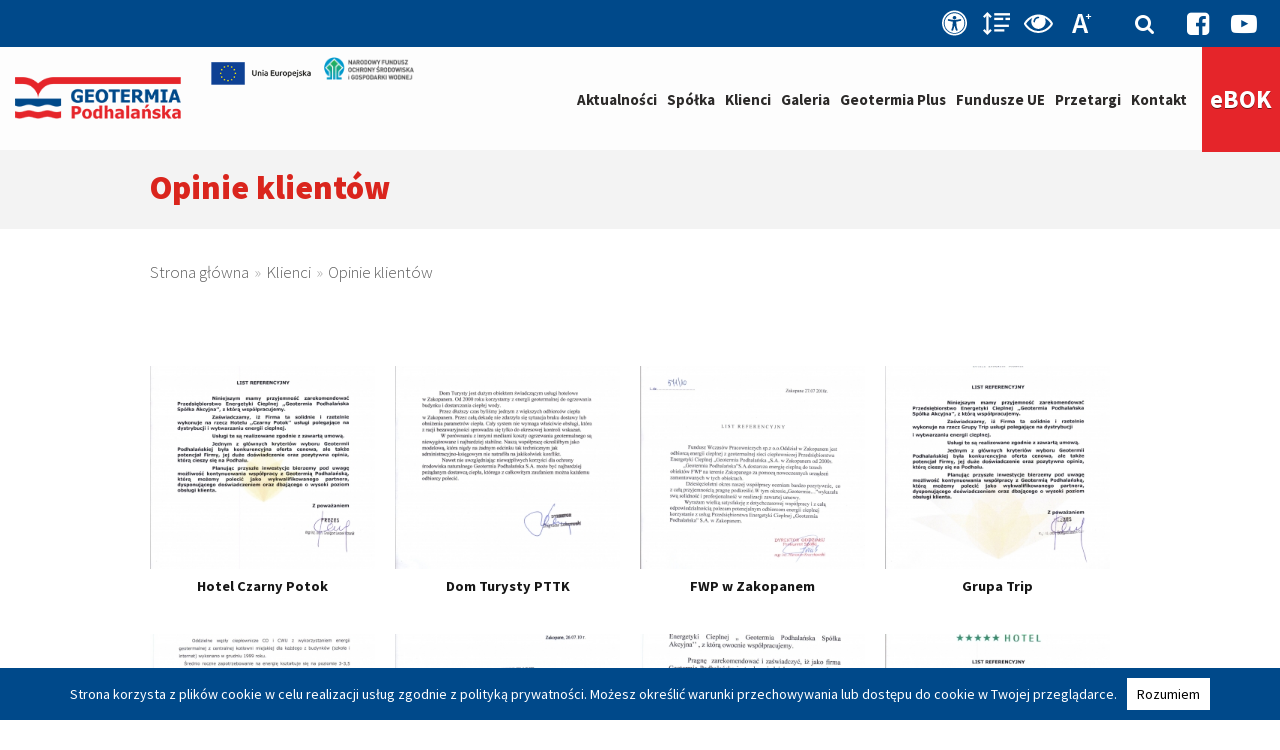

--- FILE ---
content_type: text/html; charset=UTF-8
request_url: https://www.geotermia.pl/opinie-klientow.html
body_size: 5004
content:
<!DOCTYPE HTML PUBLIC "-//W3C//DTD HTML 4.01//EN" "http://www.w3.org/TR/html4/strict.dtd">
<html xmlns="http://www.w3.org/1999/xhtml" lang="en-US" xml:lang="en-US">

<head>
    <base href="https://www.geotermia.pl/" />
    <meta http-equiv="Content-Type" content="text/html; charset=utf-8" />
    <meta http-equiv="X-UA-Compatible" content="IE=edge" />
    <link href="img/favicon.png" rel="icon" type="image/png" />
    <meta name="viewport" content="width=device-width, initial-scale=1, maximum-scale=2">
    <title>Opinie klientów | Geotermia Podhalańska</title>
<meta name="description" content="Dostarczamy ciepło z odnawialnych źr&oacute;deł energii zawartych w wodach geotermalnych do cel&oacute;w centralnego ogrzewania i przygotowywania, cieplej wody użytkowej, klimatyzacji." />
<meta name="keywords" content="" />    <!-- styles -->
    <link rel="stylesheet" type="text/css" href="edc_plugin/FontAwesome/css/font-awesome.min.css" media="screen" />
    <link rel="preconnect" href="https://fonts.googleapis.com">
    <link rel="preconnect" href="https://fonts.gstatic.com" crossorigin>
    <link href="https://fonts.googleapis.com/css2?family=Source+Sans+Pro:ital,wght@0,300;0,400;0,700;0,900;1,300&display=swap" rel="stylesheet">
    <link rel="stylesheet" type="text/css" href="edc_media/Cache/Layout.css" media="screen" />    <link rel="stylesheet" type="text/css" href="style.css" media="screen" />
    <!-- scripts -->
    <script type="text/javascript" src="edc_plugin/JQuery/jquery-3.2.1.min.js"></script>
    <script type="text/javascript" src="edc_media/Cache/Layout.js"></script>    <script type="text/javascript" src="script.js"></script>

    <script>
        (function(i, s, o, g, r, a, m) {
            i['GoogleAnalyticsObject'] = r;
            i[r] = i[r] || function() {
                (i[r].q = i[r].q || []).push(arguments)
            }, i[r].l = 1 * new Date();
            a = s.createElement(o),
                m = s.getElementsByTagName(o)[0];
            a.async = 1;
            a.src = g;
            m.parentNode.insertBefore(a, m)
        })(window, document, 'script', 'https://www.google-analytics.com/analytics.js', 'ga');

        ga('create', 'UA-83595365-1', 'auto');
        ga('require', 'displayfeatures');
        ga('send', 'pageview');

    </script>

</head>

<body data-spy="scroll" data-target="#mainMenu" data-offset="50" class="subpage   ">
     <style type="text/css">
			.icon.flag.flag-polish{background-image:url('edc_plugin/Flags/4x3/pl.svg')} 
	</style>
    <div id="left-flyout-nav" class="layout-left-flyout visible-sm"></div>
    <div class="layout-right-content">
        <div class="wrapper">
            <header>
                <div class="blueRow">
                    
                    <div class="socialBox">
                        <a href="https://www.facebook.com/GeotermiaPodhalanska" class="fadeLink" target="_blank"><i class="fa fa-facebook-square" aria-hidden="true"></i> </a>
                        <a href="https://www.youtube.com/channel/UCKj_7Czamu-wylIyBFHVfGg" class="fadeLink" target="_blank"><i class="fa fa-youtube-play" aria-hidden="true"></i> </a>
                    </div>
                    
                    <i id="search-btn" class="fa fa-search"></i>
                    <div id="search-overlay" class="block">
                        <div class="centered">
                            <div id='search-box'>
                                <i id="close-btn" class="fa fa-times fa-2x"></i>
                                <form action="https://www.geotermia.pl/index.php" id="search-form">
                                    <input type="text" name="keyword" id="search-text" />
                                    <button class="button" type="submit" id="search-button">szukaj</button>
                                    <input type="hidden" name="route" value="application_custom_search" />
                                    <input type="hidden" name="localizationCode" value="pl" />
                                </form>

                            </div>
                        </div>
                    </div>

                    <div id="controlsBox">
                        
                        <a class="deklaracja" href="deklaracja-dostepnosci.html"></a>
                        
                        <ul id="edicraAccessibiliyMenu">
                            <li class="paragrafSpacing"><a data-option="paragrafSpacing" href="#" title="zwiększ odstęp akapitów"></a></li>
                            <li class="contrast"><a data-option="contrast" href="#" title="zmień kontrast"></a></li>
                            <li class="fontSize"><a data-option="fontSize" href="#" title="zwiększ wielkośc liter"></a></li>
                        </ul>
                        <script>
                            $(document).ready(function() {
                                var coockie = document.cookie.split('; ').find(row => row.startsWith('edicraAccessibiliyMenu'));

                                if (typeof coockie != 'undefined') {
                                    var options = coockie.split('=')[1];
                                    var split = options.split(',');
                                    $('#edicraAccessibiliyMenu > li > a').each(function(){
                                        if (split.includes($(this).attr('data-option'))) {
                                            $(this).parent().addClass('on');
                                            $('body').addClass($(this).attr('data-option'));
                                        }
                                    });
                                }
                            });
                            $(document).on('click', '#edicraAccessibiliyMenu > li > a', function(){
                                 $(this).parent().toggleClass('on');
                                 var options = '';
                                 $('#edicraAccessibiliyMenu > li').each(function(){
                                     if ($(this).hasClass('on')) {
                                         if (options != '') {
                                             options = options + ',';
                                         }
                                         options = options + $(' > a', this).attr('data-option');
                                         $('body').addClass($(' > a', this).attr('data-option'));
                                     } else {
                                         $('body').removeClass($(' > a', this).attr('data-option'));
                                     }
                                 });
                                 document.cookie = 'edicraAccessibiliyMenu=' + options;
                                 return false;
                            });
                        </script>
                    </div>

                </div>

                <div class="top">
                    <a href="/" id="mainLink" class="fadeLink"></a>
                    <a href="/fundusze-ue.html" id="ueLink" class="fadeLink"></a>
                    <a href="/geotermia-plus.html" id="nfosgwLink" class="fadeLink"></a>
                    
                    <div class="menuWrapper">
                        <div class="navbar">
                            <a class="btn-navbar btn-navbar-navtoggle btn-flyout-trigger">
                                <span class="icon-bar btn-flyout-trigger"></span>
                                <span class="icon-bar btn-flyout-trigger"></span>
                                <span class="icon-bar btn-flyout-trigger"></span>
                            </a>
                            <nav class="the-nav nav-collapse clearfix">
	<ul class="nav nav-pill pull-left">
		    <li class="first"><a class="menuTop" href="https://www.geotermia.pl/aktualnosci.html">Aktualności</a></li>
    <li class="open dropdown"><a class="menuTop" href="https://www.geotermia.pl/dane-rejestrowe.html">Spółka<b class="caret"></b></a>
        <ul class="level1 subnav">
            <li class="first"><a class="" href="https://www.geotermia.pl/dane-rejestrowe.html">Dane rejestrowe</a></li>
            <li><a class="" href="https://www.geotermia.pl/energia-geotermalna-na-podhalu.html">Energia geotermalna na Podhalu</a></li>
            <li><a class="" href="https://www.geotermia.pl/historia.html">Historia</a></li>
            <li><a class="" href="https://www.geotermia.pl/misja-spolki.html">Misja Spółki</a></li>
            <li><a class="" href="https://www.geotermia.pl/ekologia.html">Ekologia</a></li>
            <li><a class="" href="https://www.geotermia.pl/wladze-spolki.html">Władze spółki</a></li>
            <li><a class="" href="https://www.geotermia.pl/dla-akcjonariuszy.html">Dla Akcjonariuszy</a></li>
            <li><a class="" href="https://www.geotermia.pl/ochrona-danych-osobowych.html">Ochrona danych osobowych</a></li>
            <li class="last"><a class="" href="https://www.geotermia.pl/sygnalista.html">Sygnalista - zgłoszenie naruszeń</a></li>
        </ul>
    </li>
    <li class="open dropdown bloodline"><a class="menuTop" href="https://www.geotermia.pl/biuro-obslugi-klienta.html">Klienci<b class="caret"></b></a>
        <ul class="level1 subnav">
            <li class="first"><a class="" href="https://www.geotermia.pl/biuro-obslugi-klienta.html">Biuro Obsługi Klienta</a></li>
            <li><a class="" href="https://www.geotermia.pl/taryfy-i-cenniki.html">Taryfy i cenniki</a></li>
            <li><a class="" href="https://www.geotermia.pl/informacje-dla-klientow.html">Informacje dla Klientów</a></li>
            <li><a class="" href="https://www.geotermia.pl/sprawozdania.html">Informacje i Sprawozdania</a></li>
            <li><a class="" href="https://www.geotermia.pl/obowiazek-informacyjny-art-5-ust-6c-upe.html">Obowiązek informacyjny - art 5 ust 6c uPE</a></li>
            <li><a class="" href="https://www.geotermia.pl/wskaznik-nakladu-nieodnawialnej-energii-pierwotnej.html">Wskaźnik nakładu nieodnawialnej energii pierwotnej</a></li>
            <li><a class="" href="https://www.geotermia.pl/formularze-do-pobrania.html">Formularze do pobrania</a></li>
            <li><a class="" href="https://www.geotermia.pl/magazyn-nasza-geotermia.html">Magazyn "Nasza Geotermia"</a></li>
            <li class="selected bloodline"><a class="" href="https://www.geotermia.pl/opinie-klientow.html">Opinie klientów</a></li>
            <li><a class="" href="https://www.geotermia.pl/linki.html">Linki</a></li>
            <li><a class="" href="https://www.geotermia.pl/edc_media/Manager/Klienci-pdf/Procedura-nagrywania-rozmow-telefonicznych.pdf">Procedura nagrywania rozmów telefonicznych</a></li>
            <li class="last"><a class="" href="https://www.geotermia.pl/edc_media/Manager/Ogloszenia/Boncieplowniczy.pdf">Informacja o jednostkowych cenach ciepła netto</a></li>
        </ul>
    </li>
    <li><a class="menuTop" href="https://www.geotermia.pl/galeria.html">Galeria</a></li>
    <li><a class="menuTop" href="https://www.geotermia.pl/geotermia-plus.html">Geotermia Plus</a></li>
    <li><a class="menuTop" href="https://www.geotermia.pl/fundusze-ue.html">Fundusze UE</a></li>
    <li class="open dropdown"><a class="menuTop" href="https://www.geotermia.pl/biezace.html">Przetargi<b class="caret"></b></a>
        <ul class="level1 subnav">
            <li class="first"><a class="" href="https://www.geotermia.pl/biezace.html">Bieżące</a></li>
            <li class="last"><a class="" href="https://www.geotermia.pl/archiwalne.html">Archiwalne</a></li>
        </ul>
    </li>
    <li><a class="menuTop" href="https://www.geotermia.pl/kontakt.html">Kontakt</a></li>
    <li class="last"><a class="menuTop" href="https://ebok.geotermia.pl/">eBOK</a></li>
	</ul>
</nav>
                        </div>
                    </div>
                </div>
            </header>
            <div class="row" id="title" data-aos="fade-up" data-aos-duration="1000">
	<div class="container group">
		<h1>Opinie klientów</h1>
	</div>
</div>
<div class="container group" data-aos="fade-up" data-aos-duration="1000">
    <div class="wrapper" id="breadcrumbs">
        <a href="https://www.geotermia.pl/">Strona główna</a>
        <div class="arrow">»</div><a title="Klienci" href="https://www.geotermia.pl/biuro-obslugi-klienta.html">Klienci</a><div class="arrow">»</div><span>Opinie klientów</span>    </div>
</div><div class="row padding" id="content" data-aos="fade-up" data-aos-duration="1200">
	<div class="container group">
		<div class="nodeGalleryContainer">
			<div>
			<a href="edc_media/Node/Item-00521/Gallery/0001/Upload.jpg" class="popup" rel="gallery" title="">
				<img src="edc_media/Node/Item-00521/Gallery/0001/300x270mCROPcF3F3F3.jpg" alt="Hotel Czarny Potok" />
			</a>
            			<span class="title">Hotel Czarny Potok</span>
            		</div>
			<div>
			<a href="edc_media/Node/Item-00521/Gallery/0002/Upload.jpg" class="popup" rel="gallery" title="">
				<img src="edc_media/Node/Item-00521/Gallery/0002/300x270mCROPcF3F3F3.jpg" alt="Dom Turysty PTTK" />
			</a>
            			<span class="title">Dom Turysty PTTK</span>
            		</div>
			<div>
			<a href="edc_media/Node/Item-00521/Gallery/0003/Upload.jpg" class="popup" rel="gallery" title="">
				<img src="edc_media/Node/Item-00521/Gallery/0003/300x270mCROPcF3F3F3.jpg" alt="FWP w Zakopanem" />
			</a>
            			<span class="title">FWP w Zakopanem</span>
            		</div>
			<div>
			<a href="edc_media/Node/Item-00521/Gallery/0004/Upload.jpg" class="popup" rel="gallery" title="">
				<img src="edc_media/Node/Item-00521/Gallery/0004/300x270mCROPcF3F3F3.jpg" alt="Grupa Trip" />
			</a>
            			<span class="title">Grupa Trip</span>
            		</div>
			<div>
			<a href="edc_media/Node/Item-00521/Gallery/0005/Upload.jpg" class="popup" rel="gallery" title="">
				<img src="edc_media/Node/Item-00521/Gallery/0005/300x270mCROPcF3F3F3.jpg" alt="Zesp&oacute;ł Szk&oacute;ł Hotelarsko Turystycznych" />
			</a>
            			<span class="title">Zesp&oacute;ł Szk&oacute;ł Hotelarsko Turystycznych</span>
            		</div>
			<div>
			<a href="edc_media/Node/Item-00521/Gallery/0006/Upload.jpg" class="popup" rel="gallery" title="">
				<img src="edc_media/Node/Item-00521/Gallery/0006/300x270mCROPcF3F3F3.jpg" alt="OST Gromada" />
			</a>
            			<span class="title">OST Gromada</span>
            		</div>
			<div>
			<a href="edc_media/Node/Item-00521/Gallery/0007/Upload.jpg" class="popup" rel="gallery" title="">
				<img src="edc_media/Node/Item-00521/Gallery/0007/300x270mCROPcF3F3F3.jpg" alt="" />
			</a>
            		</div>
			<div>
			<a href="edc_media/Node/Item-00521/Gallery/0008/Upload.jpg" class="popup" rel="gallery" title="">
				<img src="edc_media/Node/Item-00521/Gallery/0008/300x270mCROPcF3F3F3.jpg" alt="Hotel Litwor" />
			</a>
            			<span class="title">Hotel Litwor</span>
            		</div>
			<div>
			<a href="edc_media/Node/Item-00521/Gallery/0009/Upload.jpg" class="popup" rel="gallery" title="">
				<img src="edc_media/Node/Item-00521/Gallery/0009/300x270mCROPcF3F3F3.jpg" alt="Sanktuarium Matki Boskiej Fatimskiej" />
			</a>
            			<span class="title">Sanktuarium Matki Boskiej Fatimskiej</span>
            		</div>
			<div>
			<a href="edc_media/Node/Item-00521/Gallery/0010/Upload.jpg" class="popup" rel="gallery" title="">
				<img src="edc_media/Node/Item-00521/Gallery/0010/300x270mCROPcF3F3F3.jpg" alt="Hotel Kasprowy" />
			</a>
            			<span class="title">Hotel Kasprowy</span>
            		</div>
			<div>
			<a href="edc_media/Node/Item-00521/Gallery/0011/Upload.jpg" class="popup" rel="gallery" title="">
				<img src="edc_media/Node/Item-00521/Gallery/0011/300x270mCROPcF3F3F3.jpg" alt="M. Rzaolkosz" />
			</a>
            			<span class="title">M. Rzaolkosz</span>
            		</div>
			<div>
			<a href="edc_media/Node/Item-00521/Gallery/0012/Upload.jpg" class="popup" rel="gallery" title="">
				<img src="edc_media/Node/Item-00521/Gallery/0012/300x270mCROPcF3F3F3.jpg" alt="Polskie Tatry S.A." />
			</a>
            			<span class="title">Polskie Tatry S.A.</span>
            		</div>
			<div>
			<a href="edc_media/Node/Item-00521/Gallery/0013/Upload.jpg" class="popup" rel="gallery" title="">
				<img src="edc_media/Node/Item-00521/Gallery/0013/300x270mCROPcF3F3F3.jpg" alt="Dom Wypoczynkowy Rzemieślnik" />
			</a>
            			<span class="title">Dom Wypoczynkowy Rzemieślnik</span>
            		</div>
			<div>
			<a href="edc_media/Node/Item-00521/Gallery/0014/Upload.jpg" class="popup" rel="gallery" title="">
				<img src="edc_media/Node/Item-00521/Gallery/0014/300x270mCROPcF3F3F3.jpg" alt="Starostwo Powiatowe w Zakopanem" />
			</a>
            			<span class="title">Starostwo Powiatowe w Zakopanem</span>
            		</div>
			<div>
			<a href="edc_media/Node/Item-00521/Gallery/0015/Upload.jpg" class="popup" rel="gallery" title="">
				<img src="edc_media/Node/Item-00521/Gallery/0015/300x270mCROPcF3F3F3.jpg" alt="Szpital Powiatowy w Zakopanem" />
			</a>
            			<span class="title">Szpital Powiatowy w Zakopanem</span>
            		</div>
			<div>
			<a href="edc_media/Node/Item-00521/Gallery/0016/Upload.jpg" class="popup" rel="gallery" title="">
				<img src="edc_media/Node/Item-00521/Gallery/0016/300x270mCROPcF3F3F3.jpg" alt="Szpital Specjalistyczny Chor&oacute;b Płuc w Zakopanem" />
			</a>
            			<span class="title">Szpital Specjalistyczny Chor&oacute;b Płuc w Zakopanem</span>
            		</div>
			<div>
			<a href="edc_media/Node/Item-00521/Gallery/0017/Upload.jpg" class="popup" rel="gallery" title="">
				<img src="edc_media/Node/Item-00521/Gallery/0017/300x270mCROPcF3F3F3.jpg" alt="Urząd Miasta Zakopane" />
			</a>
            			<span class="title">Urząd Miasta Zakopane</span>
            		</div>
			<div>
			<a href="edc_media/Node/Item-00521/Gallery/0018/Upload.jpg" class="popup" rel="gallery" title="">
				<img src="edc_media/Node/Item-00521/Gallery/0018/300x270mCROPcF3F3F3.jpg" alt="Villa Marilor" />
			</a>
            			<span class="title">Villa Marilor</span>
            		</div>
			<div>
			<a href="edc_media/Node/Item-00521/Gallery/0019/Upload.jpg" class="popup" rel="gallery" title="">
				<img src="edc_media/Node/Item-00521/Gallery/0019/300x270mCROPcF3F3F3.jpg" alt="Hotel Wersal" />
			</a>
            			<span class="title">Hotel Wersal</span>
            		</div>
	</div>	</div> 
</div>             
            <div id="joinus" data-aos="fade-up" data-aos-duration="1000">
                <div class="container group">
                    <div class="col span_3_of_12">
                        <h3>Dołącz do nas!</h3>
                    </div>
                    
                    <div class="col span_9_of_12 right">
                        <a href="/taryfy-i-cenniki.html" class="button">Poznaj nasze taryfy</a>
                        <a href="/formularze-do-pobrania.html" class="button">Formularze do pobrania</a>
                        <a href="/kontakt.html" class="button">Kontakt z nami</a>
                    </div>
                </div>
            </div>
            
            <div id="footer" data-aos="fade-up" data-aos-duration="1000">
                
                <div class="container group">
                    
                    <div class="col span_3_of_12">
                        <img src="img/footerLogo.png" alt="Geotermia Podhalańska" id="footerLogo">
                        
                    </div>
                    
                    <div class="col span_4_of_12" id="company-data">
                        <p><strong>PEC Geotermia Podhalańska S.A.</strong> <br />ul. Nowotarska 35a, 34-500 Zakopane</p>
<p><strong>Pogotowie techniczne:</strong><br />telefon: 18 20 155 98 (czynne całą dobę)</p>                    </div>
                    
                    <div class="col span_3_of_12 pull-right" id="contact-data">
                        <div id="contact-footer">
                            <div class="row"><i class="fa fa-phone"></i> telefon: 18 20 150 41</div>
                            <div class="row"><i class="fa fa-phone"></i> telefon: 18 20 150 42</div>
                            <div class="row"><i class="fa fa-phone"></i> telefon: 18 20 150 43</div>
                            <div class="row"><i class="fa fa-envelope"></i> e-mail: <a href="mailto:geoterm@geotermia.pl">geoterm@geotermia.pl</a></div>
                        </div>
                    </div>
                        
                </div>
                
                <div class="container group">
                    <div class="bottom-container">
                            Copyright © 2026 by Geotermia Podhalańska S.A. All rights reserved. &nbsp;&nbsp;&nbsp;&nbsp;&nbsp;&nbsp;&nbsp; Realizacja: <a href="https://www.iarts.pl" target="_blank" title="strony www Nowy Sącz">Internet Arts</a>
                    </div>
                </div>

            </div>

            <div id="ueInfo" class="row" data-aos="fade-up" data-aos-duration="1300">
                <div class="container">
                    <img src="img/ueInfo.png" alt="Informacja UE">
                </div>
            </div>

        </div>
    </div>
    <script type="text/javascript" src="js/whcookies.js"></script>
    <script type="text/javascript">
        $(document).ready(function() {
            $('.the-nav').cbFlyout();
        });
        $(document).ready(function() {
            var nav = $(".nav");
            nav.find("li").each(function() {
                if ($(this).find("ul").length > 0) {
                    $(this).mouseenter(function() {
                        $(this).find("ul").stop(true, true).slideDown();
                    });
                    $(this).mouseleave(function() {
                        $(this).find("ul").stop(true, true).hide();
                    });
                }
            });
        });

    </script>
    
    <script src="edc_plugin/Aos/aos.js"></script>
    <script>
        AOS.init({
            easing: 'ease-in-out-sine',
            once: true,
            disable: 'phone'
        });

    </script>

</body>

</html>


--- FILE ---
content_type: text/css
request_url: https://www.geotermia.pl/edc_media/Cache/Layout.css
body_size: 18461
content:
#edicraMenuWrapper{height:31px;}#edicraMenuWrapper.raised{height:0;}#edicraMenuWrapper.raised #edicraMenu{top:-31px;} #edicraMenu {white-space: nowrap; z-index:1000; text-shadow:none; background:#fff; border-bottom:1px solid #fff; border-top:3px solid #016DB6; box-shadow:0 3px 3px rgba(68,68,68, 0.3);} #edicraMenu {height:26px; position:fixed; width:100%; left:0; right:0; top:0;}#edicraMenu ul{margin:0; padding:0; list-style:none; display:block;}#edicraMenu ul li{margin:0; padding:0; list-style:none; display:block; font-size:12px; font-family:arial;}#edicraMenu ul li a, #edicraMenu ul li div{color:#666; line-height:22px; padding:0 5px 0 25px; display:block; margin:2px 0 0 2px; position:relative;} #edicraMenu ul ul li > a, #edicraMenu ul li > div{padding-right:17px;} #edicraMenu ul ul li.expanding > a, #edicraMenu ul li.expanding > div{padding-right:17px;} #edicraMenu ul ul li a, #edicraMenu ul ul li div{padding-left:30px;} #edicraMenu ul li span.icon{color:#016DB6; font-size:14px; padding-right:4px; line-height:18px; vertical-align:middle; width:16px; height:15px; margin:2px 0 0 0; position:absolute; left:5px; text-align:center;}#edicraMenu > ul {padding:0 0 0 10px; width:1090px; height:100%; margin:auto; background:url('[data-uri]') 0 7px no-repeat;}#edicraMenu > ul > li{float:left; margin-right:5px;} #edicraMenu > ul > li ul{visibility:hidden;} #edicraMenu > ul > li ul{position:absolute; background:#fff; border:1px solid #d2d2d2; box-shadow: 5px 5px 5px rgba(68,68,68,0.6); padding:5px 0 5px 0;} #edicraMenu > ul > li > ul{top:26px;} #edicraMenu > ul > li > ul > li {position:relative;}#edicraMenu > ul > li > ul > li a, #edicraMenu > ul > li > ul > li div{line-height:22px; margin:0 2px; height:22px;} #edicraMenu > ul > li > ul > li span.icon{border-right:1px solid #ddd; margin-right:5px; height:22px; width:16px; margin-top:0; line-height:22px;}#edicraMenu > ul > li > ul > li > ul{top:0;}#edicraMenu li.hover > a, #edicraMenu li.hover > div{outline:1px solid rgb(188, 225, 240); box-shadow: inset 0px 0px 10px 0px rgba(188, 225, 240, 1);}#edicraMenu > ul > li.selected > a, #edicraMenu > ul > li.selected > div{outline:0; box-shadow: inset 0px 0px 10px 0px #214258; border-radius:3px;}#edicraMenu li.selected > ul{visibility:visible;}#edicraMenu a, #edicraMenu{cursor:default; text-decoration:none;}#edicraMenu span.icon.expandDown{position:absolute; right:0; top:2px; left:auto; font-size:12px; margin:0; padding:0; color:#333; text-align:left; width:14px;}#edicraMenu span.icon.expandDown:before{padding-left:2px;}#edicraMenu span.icon.expandRight{position:absolute; right:0; top:2px; left:auto; font-size:12px; margin:0; padding:0; color:#333; width:16px; line-height:18px; border:0;}#edicraMenu span.icon.flag{left:3px; background-position:0 5px; width:16px; background-size:16px 12px; background-repeat:no-repeat; }#edicraMenu .iarts{position:absolute; height:15px; width:151px; margin-top:6px; left:2%; background:url('[data-uri]') no-repeat;}#edicraMenu .edicra{position:absolute; height:16px; width:88px; margin-top:7px; right:2%; background:url('[data-uri]') no-repeat;} .fa-menu:before{content:"\f0c9"}.fa-article:before{content:"\f15c"} @media only screen and (max-width: 1299px) { #edicraMenu .iarts{display:none;}}@media only screen and (max-width: 799px) { #edicraMenu .iarts, #edicraMenu .edicra{display:none;}}


.contentForm{}.contentForm fieldset{margin:0; padding:0; margin-bottom:10px; padding:16px 20px; border: 1px solid #b0b0b0; }.contentForm textarea{resize:vertical; height:50px; font-family:Arial;}.contentForm .row{overflow:hidden; margin-bottom:10px;}.contentForm input.text, .contentForm select, .contentForm textarea,.contentForm input.file{border:1px solid #fff; width:300px; padding:2px; float:left; margin-right:10px;}.contentForm input.file{border:0;}.contentForm select{max-width:254px; width:auto; margin:0; margin-right:10px;}.contentForm .row input.text{height:28px; margin-right:10px;}.contentForm .row input.text.shortest{width:50px;}.contentForm .row input.text.short{width:142px;}.contentForm .row input.text.medium{width:234px;}.contentForm .row input.text.disabled{background-color:#fffeee;}.contentForm .row select#day{width:auto; margin-right:3px;}.contentForm .row select#month{width:auto; margin-right:3px;}.contentForm .row select#year{width:auto;}.contentForm .row.error input.text, .contentForm .row.error select, .contentForm .row.error textarea{border:1px solid #FF7979; background:#FFE4E4;}.contentForm .row label {float:left; width:180px; text-align:right; margin-right:10px; line-height:32px; margin-top:0}.contentForm .row .helper {float:left; line-height:32px;}.contentForm .row.error .helper, .contentForm .row.error label {color:#c00;}.contentForm .row.checkbox input{float:left; width:16px; height:16px; margin-top:4px;}.contentForm .row.checkbox label{width:90%; text-align:left; margin-left:10px; line-height:inherit;}.contentForm .row.checkbox > div{overflow:hidden;}.contentForm .row.buttonPane .footerLegend{float:right;}.contentForm .row.buttonPane input.button{float:right; height:auto; cursor:pointer; background:#0093dd; border:0; color:#fff; text-transform:uppercase; font-weight:bold; padding:0px 20px; font-size:15px;}.contentForm .row.image img{float:left; margin-right:10px; padding:5px; background:#fff; border:1px solid #fff;}.contentForm .row.error.image img{background:#FFE4E4; border:1px solid #FF7979;}.contentForm .row.image div.inputs{float:left; width:300px;}.contentForm .row.image div.inputs input.file{margin-bottom:10px; display:block;}.contentForm .row.image div.inputs input{float:none;}.contentForm .row.image div.inputs label{float:none;}.contentForm .row.image div.inputs .helper{margin:0; padding:0; float:none; display:block; margin-bottom:5px;}.contentForm .row img.captcha{margin-left:190px;}.contentForm .row.mobile{display:none;}.contentForm .row .footerLefend{float:left;}.contentForm h5{margin-left:190px; margin-bottom:10px;}.contentForm legend.error{color:#c00; font-weight:bold;}#edcCookiesPolicyBanner{background:#fff; border:1px solid #ddd; margin-top:0; padding:10px; text-align:center; color:#838282;}#edcCookiesPolicyBanner a:hover{color:#DA251C; text-decoration:underline;}#edcCookiesPolicyBanner a.accept.button{border-radius:5px; background-color:#c4161c; padding: 5px 10px; color: #FFF; display: inline-block; margin-left: 10px; text-decoration: none; cursor: pointer;}#edicralogContainer{display:none;}.widgetWrapper object{display:block; margin:auto;}p.message{padding:20px; border:1px solid #66d06d; margin:20px 0; clear:both; text-align:center;}p.message.error{border:1px solid #cf0033; background:#ffeded; color:#cf0033;}p.message.success{border:1px solid #66d06d; background:#f0fffa; color:#2cb587;}p.message.mt0{margin-top:0;}p.message.mb40{margin-bottom:40px;}.nodeGalleryContainer{display:flex; clear:both; flex-flow: row wrap; align-content: stretch; padding-top: 50px;}.nodeGalleryContainer > div{width:23%; margin-bottom:28px; margin-right:2% }.nodeGalleryContainer > div a{display:block;}.nodeGalleryContainer > div img{width:100%; display:block;}.nodeGalleryContainer > div span.title{display:block; font-size:80%; text-align:center; line-height:19px; padding-top:8px; margin-bottom: 10px; font-weight: bold;}#content ul { margin-bottom:20px; padding-left:20px }#content ul li { list-style:square; margin-bottom:7px; }#content ul.orderFormList, #content ul.orderFormList ul { margin:0; padding:0 }#content ul.orderFormList li { list-style:none; margin:0 }@keyframes pulseLiteral { 0% {background-color:rgba(255, 255, 0, 0.3);} 100% {background-color:rgba(255, 255, 0, 0);}}.edicraLiteral{cursor:default; font-size:inherit; position:relative;}.edicraLiteral:before{display:none; content:"T"; text-align:center; font-weight:bold; position:absolute; left:-25px; top:0; width:18px; height:18px; box-shadow:inset 0 1px 0 rgba(255,255,255,1); background-color:#eee; color:#444; border:1px solid #cfcfcf; background-image:linear-gradient(#f5f5f5, #eee); line-height:20px; font-size:10px;}.edicraLiteral:hover{animation:pulseLiteral 5s;} .edicraLiteral:hover:before{display:block;} .paginatorContainer {display:block; clear:both; margin:35px 0 0;}.paginatorContainer table{margin:auto; }.paginatorContainer a {background:#726d6f; font-size:17px}.paginatorContainer a:hover{background:#221f1f; color:#fff;}.paginatorContainer span{background:#c00; font-size:17px}.paginatorContainer span.dots{background:none; color:#83c441; font-weight:bold; font-size:20px; padding:7px 4px 0 4px}.paginatorContainer a, .paginatorContainer span{background:#eee; margin:0 2px; padding:10px 10px 10px; color:#232323; display:inline-block;}.paginatorContainer td.paginatorBody{text-align:center;}.paginatorContainer td.paginatorBody span.previous, .paginatorContainer td.paginatorBody a.previous{}.paginatorContainer td.paginatorBody span.next, .paginatorContainer td.paginatorBody a.next{}.paginatorContainer td.paginatorBody span{background:#221f1f; color:#fff}.paginatorContainer td.paginatorBody span.dots{background:none;}.paginatorContainer td.paginatorBody .dots{display:inline-block;}.paginatorContainer td.lastPage {text-align:right;}
.edicraSlider{height:750px; margin:0 auto; padding:0; position:relative; overflow:hidden; border:0px solid #ccc; box-sizing:border-box;}.edicraSlider > div{overflow:hidden; height:calc(100% - 0px); width:1280px;}.edicraSlider > div > div{float:left; overflow:hidden; height:100%; text-align:center; position:relative;}.edicraSlider > div > div img{display:inline-block;}.edicraSlider > div > div img.autoSize{max-width:100%; max-height:100%; vertical-align:middle;}.edicraSlider > div > div span.verticalAlignHelper{height:100%; width:0; vertical-align:middle; display:inline-block;}.edicraSlider > ul.navigator{position:absolute; margin:0; padding:0; bottom:0; left:0; right:0; height:45px;  top:auto; text-align:center;}.edicraSlider > ul.navigator > li {margin:0; padding:0; list-style:none; display:inline-block;}.edicraSlider > ul.navigator > li > span{margin:0 5px; padding:0; display:inline-block;  background:#fff; border-radius:0px; width:30px; height:30px;}.edicraSlider > ul.navigator > li > span:hover{border-color:red; cursor:pointer;}.edicraSlider > ul.navigator > li.active > span{background-color:#509189;}.edicraSlider > .container.fade{width:100% !important;}.edicraSlider > .container.fade > div{float:none; position:absolute; top:0; right:0; left:0; right:0; display:none;}
#colorbox, #cboxOverlay, #cboxWrapper{position:absolute; top:0; left:0; z-index:9999; overflow:hidden; -webkit-transform: translate3d(0,0,0);}#cboxWrapper {max-width:none;}#cboxOverlay{position:fixed; width:100%; height:100%;}#cboxMiddleLeft, #cboxBottomLeft{clear:left;}#cboxContent{position:relative;}#cboxLoadedContent{overflow:auto; -webkit-overflow-scrolling: touch;}#cboxTitle{margin:0;}#cboxLoadingOverlay, #cboxLoadingGraphic{position:absolute; top:0; left:0; width:100%; height:100%;}#cboxPrevious, #cboxNext, #cboxClose, #cboxSlideshow{cursor:pointer;}.cboxPhoto{float:left; margin:auto; border:0; display:block; max-width:none; -ms-interpolation-mode:bicubic;}.cboxIframe{width:100%; height:100%; display:block; border:0; padding:0; margin:0;}#colorbox, #cboxContent, #cboxLoadedContent{box-sizing:content-box; -moz-box-sizing:content-box; -webkit-box-sizing:content-box;}#cboxOverlay{background:url('../../edc_plugin/Colorbox/images/overlay.png') repeat 0 0; opacity: 0.9; filter: alpha(opacity = 90);}#colorbox{outline:0;} #cboxTopLeft{width:21px; height:21px; background:url('../../edc_plugin/Colorbox/images/controls.png') no-repeat -101px 0;} #cboxTopRight{width:21px; height:21px; background:url('../../edc_plugin/Colorbox/images/controls.png') no-repeat -130px 0;} #cboxBottomLeft{width:21px; height:21px; background:url('../../edc_plugin/Colorbox/images/controls.png') no-repeat -101px -29px;} #cboxBottomRight{width:21px; height:21px; background:url('../../edc_plugin/Colorbox/images/controls.png') no-repeat -130px -29px;} #cboxMiddleLeft{width:21px; background:url('../../edc_plugin/Colorbox/images/controls.png') left top repeat-y;} #cboxMiddleRight{width:21px; background:url('../../edc_plugin/Colorbox/images/controls.png') right top repeat-y;} #cboxTopCenter{height:21px; background:url('../../edc_plugin/Colorbox/images/border.png') 0 0 repeat-x;} #cboxBottomCenter{height:21px; background:url('../../edc_plugin/Colorbox/images/border.png') 0 -29px repeat-x;} #cboxContent{background:#fff; overflow:hidden;}  .cboxIframe{background:#fff;}  #cboxError{padding:50px; border:1px solid #ccc;}  #cboxLoadedContent{margin-bottom:28px;}  #cboxTitle{position:absolute; bottom:4px; left:0; text-align:center; width:100%; color:#949494;}  #cboxCurrent{position:absolute; bottom:4px; left:58px; color:#949494;}  #cboxLoadingOverlay{background:url('../../edc_plugin/Colorbox/images/loading_background.png') no-repeat center center;}  #cboxLoadingGraphic{background:url('../../edc_plugin/Colorbox/images/loading.gif') no-repeat center center;}    #cboxPrevious, #cboxNext, #cboxSlideshow, #cboxClose {border:0; padding:0; margin:0; overflow:visible; width:auto; background:none; }      #cboxPrevious:active, #cboxNext:active, #cboxSlideshow:active, #cboxClose:active {outline:0;}  #cboxSlideshow{position:absolute; bottom:4px; right:30px; color:#0092ef;}  #cboxPrevious{position:absolute; bottom:0; left:0; background:url('../../edc_plugin/Colorbox/images/controls.png') no-repeat -75px 0; width:25px; height:25px; text-indent:-9999px;}  #cboxPrevious:hover{background-position:-75px -25px;}  #cboxNext{position:absolute; bottom:0; left:27px; background:url('../../edc_plugin/Colorbox/images/controls.png') no-repeat -50px 0; width:25px; height:25px; text-indent:-9999px;}  #cboxNext:hover{background-position:-50px -25px;}  #cboxClose{position:absolute; bottom:0; right:0; background:url('../../edc_plugin/Colorbox/images/controls.png') no-repeat -25px 0; width:25px; height:25px; text-indent:-9999px;}  #cboxClose:hover{background-position:-25px -25px;}.cboxIE #cboxTopLeft,.cboxIE #cboxTopCenter,.cboxIE #cboxTopRight,.cboxIE #cboxBottomLeft,.cboxIE #cboxBottomCenter,.cboxIE #cboxBottomRight,.cboxIE #cboxMiddleLeft,.cboxIE #cboxMiddleRight { filter: progid:DXImageTransform.Microsoft.gradient(startColorstr=#00FFFFFF,endColorstr=#00FFFFFF);}
[data-aos][data-aos][data-aos-duration="50"],body[data-aos-duration="50"] [data-aos]{transition-duration:50ms}[data-aos][data-aos][data-aos-delay="50"],body[data-aos-delay="50"] [data-aos]{transition-delay:0}[data-aos][data-aos][data-aos-delay="50"].aos-animate,body[data-aos-delay="50"] [data-aos].aos-animate{transition-delay:50ms}[data-aos][data-aos][data-aos-duration="100"],body[data-aos-duration="100"] [data-aos]{transition-duration:.1s}[data-aos][data-aos][data-aos-delay="100"],body[data-aos-delay="100"] [data-aos]{transition-delay:0}[data-aos][data-aos][data-aos-delay="100"].aos-animate,body[data-aos-delay="100"] [data-aos].aos-animate{transition-delay:.1s}[data-aos][data-aos][data-aos-duration="150"],body[data-aos-duration="150"] [data-aos]{transition-duration:.15s}[data-aos][data-aos][data-aos-delay="150"],body[data-aos-delay="150"] [data-aos]{transition-delay:0}[data-aos][data-aos][data-aos-delay="150"].aos-animate,body[data-aos-delay="150"] [data-aos].aos-animate{transition-delay:.15s}[data-aos][data-aos][data-aos-duration="200"],body[data-aos-duration="200"] [data-aos]{transition-duration:.2s}[data-aos][data-aos][data-aos-delay="200"],body[data-aos-delay="200"] [data-aos]{transition-delay:0}[data-aos][data-aos][data-aos-delay="200"].aos-animate,body[data-aos-delay="200"] [data-aos].aos-animate{transition-delay:.2s}[data-aos][data-aos][data-aos-duration="250"],body[data-aos-duration="250"] [data-aos]{transition-duration:.25s}[data-aos][data-aos][data-aos-delay="250"],body[data-aos-delay="250"] [data-aos]{transition-delay:0}[data-aos][data-aos][data-aos-delay="250"].aos-animate,body[data-aos-delay="250"] [data-aos].aos-animate{transition-delay:.25s}[data-aos][data-aos][data-aos-duration="300"],body[data-aos-duration="300"] [data-aos]{transition-duration:.3s}[data-aos][data-aos][data-aos-delay="300"],body[data-aos-delay="300"] [data-aos]{transition-delay:0}[data-aos][data-aos][data-aos-delay="300"].aos-animate,body[data-aos-delay="300"] [data-aos].aos-animate{transition-delay:.3s}[data-aos][data-aos][data-aos-duration="350"],body[data-aos-duration="350"] [data-aos]{transition-duration:.35s}[data-aos][data-aos][data-aos-delay="350"],body[data-aos-delay="350"] [data-aos]{transition-delay:0}[data-aos][data-aos][data-aos-delay="350"].aos-animate,body[data-aos-delay="350"] [data-aos].aos-animate{transition-delay:.35s}[data-aos][data-aos][data-aos-duration="400"],body[data-aos-duration="400"] [data-aos]{transition-duration:.4s}[data-aos][data-aos][data-aos-delay="400"],body[data-aos-delay="400"] [data-aos]{transition-delay:0}[data-aos][data-aos][data-aos-delay="400"].aos-animate,body[data-aos-delay="400"] [data-aos].aos-animate{transition-delay:.4s}[data-aos][data-aos][data-aos-duration="450"],body[data-aos-duration="450"] [data-aos]{transition-duration:.45s}[data-aos][data-aos][data-aos-delay="450"],body[data-aos-delay="450"] [data-aos]{transition-delay:0}[data-aos][data-aos][data-aos-delay="450"].aos-animate,body[data-aos-delay="450"] [data-aos].aos-animate{transition-delay:.45s}[data-aos][data-aos][data-aos-duration="500"],body[data-aos-duration="500"] [data-aos]{transition-duration:.5s}[data-aos][data-aos][data-aos-delay="500"],body[data-aos-delay="500"] [data-aos]{transition-delay:0}[data-aos][data-aos][data-aos-delay="500"].aos-animate,body[data-aos-delay="500"] [data-aos].aos-animate{transition-delay:.5s}[data-aos][data-aos][data-aos-duration="550"],body[data-aos-duration="550"] [data-aos]{transition-duration:.55s}[data-aos][data-aos][data-aos-delay="550"],body[data-aos-delay="550"] [data-aos]{transition-delay:0}[data-aos][data-aos][data-aos-delay="550"].aos-animate,body[data-aos-delay="550"] [data-aos].aos-animate{transition-delay:.55s}[data-aos][data-aos][data-aos-duration="600"],body[data-aos-duration="600"] [data-aos]{transition-duration:.6s}[data-aos][data-aos][data-aos-delay="600"],body[data-aos-delay="600"] [data-aos]{transition-delay:0}[data-aos][data-aos][data-aos-delay="600"].aos-animate,body[data-aos-delay="600"] [data-aos].aos-animate{transition-delay:.6s}[data-aos][data-aos][data-aos-duration="650"],body[data-aos-duration="650"] [data-aos]{transition-duration:.65s}[data-aos][data-aos][data-aos-delay="650"],body[data-aos-delay="650"] [data-aos]{transition-delay:0}[data-aos][data-aos][data-aos-delay="650"].aos-animate,body[data-aos-delay="650"] [data-aos].aos-animate{transition-delay:.65s}[data-aos][data-aos][data-aos-duration="700"],body[data-aos-duration="700"] [data-aos]{transition-duration:.7s}[data-aos][data-aos][data-aos-delay="700"],body[data-aos-delay="700"] [data-aos]{transition-delay:0}[data-aos][data-aos][data-aos-delay="700"].aos-animate,body[data-aos-delay="700"] [data-aos].aos-animate{transition-delay:.7s}[data-aos][data-aos][data-aos-duration="750"],body[data-aos-duration="750"] [data-aos]{transition-duration:.75s}[data-aos][data-aos][data-aos-delay="750"],body[data-aos-delay="750"] [data-aos]{transition-delay:0}[data-aos][data-aos][data-aos-delay="750"].aos-animate,body[data-aos-delay="750"] [data-aos].aos-animate{transition-delay:.75s}[data-aos][data-aos][data-aos-duration="800"],body[data-aos-duration="800"] [data-aos]{transition-duration:.8s}[data-aos][data-aos][data-aos-delay="800"],body[data-aos-delay="800"] [data-aos]{transition-delay:0}[data-aos][data-aos][data-aos-delay="800"].aos-animate,body[data-aos-delay="800"] [data-aos].aos-animate{transition-delay:.8s}[data-aos][data-aos][data-aos-duration="850"],body[data-aos-duration="850"] [data-aos]{transition-duration:.85s}[data-aos][data-aos][data-aos-delay="850"],body[data-aos-delay="850"] [data-aos]{transition-delay:0}[data-aos][data-aos][data-aos-delay="850"].aos-animate,body[data-aos-delay="850"] [data-aos].aos-animate{transition-delay:.85s}[data-aos][data-aos][data-aos-duration="900"],body[data-aos-duration="900"] [data-aos]{transition-duration:.9s}[data-aos][data-aos][data-aos-delay="900"],body[data-aos-delay="900"] [data-aos]{transition-delay:0}[data-aos][data-aos][data-aos-delay="900"].aos-animate,body[data-aos-delay="900"] [data-aos].aos-animate{transition-delay:.9s}[data-aos][data-aos][data-aos-duration="950"],body[data-aos-duration="950"] [data-aos]{transition-duration:.95s}[data-aos][data-aos][data-aos-delay="950"],body[data-aos-delay="950"] [data-aos]{transition-delay:0}[data-aos][data-aos][data-aos-delay="950"].aos-animate,body[data-aos-delay="950"] [data-aos].aos-animate{transition-delay:.95s}[data-aos][data-aos][data-aos-duration="1000"],body[data-aos-duration="1000"] [data-aos]{transition-duration:1s}[data-aos][data-aos][data-aos-delay="1000"],body[data-aos-delay="1000"] [data-aos]{transition-delay:0}[data-aos][data-aos][data-aos-delay="1000"].aos-animate,body[data-aos-delay="1000"] [data-aos].aos-animate{transition-delay:1s}[data-aos][data-aos][data-aos-duration="1050"],body[data-aos-duration="1050"] [data-aos]{transition-duration:1.05s}[data-aos][data-aos][data-aos-delay="1050"],body[data-aos-delay="1050"] [data-aos]{transition-delay:0}[data-aos][data-aos][data-aos-delay="1050"].aos-animate,body[data-aos-delay="1050"] [data-aos].aos-animate{transition-delay:1.05s}[data-aos][data-aos][data-aos-duration="1100"],body[data-aos-duration="1100"] [data-aos]{transition-duration:1.1s}[data-aos][data-aos][data-aos-delay="1100"],body[data-aos-delay="1100"] [data-aos]{transition-delay:0}[data-aos][data-aos][data-aos-delay="1100"].aos-animate,body[data-aos-delay="1100"] [data-aos].aos-animate{transition-delay:1.1s}[data-aos][data-aos][data-aos-duration="1150"],body[data-aos-duration="1150"] [data-aos]{transition-duration:1.15s}[data-aos][data-aos][data-aos-delay="1150"],body[data-aos-delay="1150"] [data-aos]{transition-delay:0}[data-aos][data-aos][data-aos-delay="1150"].aos-animate,body[data-aos-delay="1150"] [data-aos].aos-animate{transition-delay:1.15s}[data-aos][data-aos][data-aos-duration="1200"],body[data-aos-duration="1200"] [data-aos]{transition-duration:1.2s}[data-aos][data-aos][data-aos-delay="1200"],body[data-aos-delay="1200"] [data-aos]{transition-delay:0}[data-aos][data-aos][data-aos-delay="1200"].aos-animate,body[data-aos-delay="1200"] [data-aos].aos-animate{transition-delay:1.2s}[data-aos][data-aos][data-aos-duration="1250"],body[data-aos-duration="1250"] [data-aos]{transition-duration:1.25s}[data-aos][data-aos][data-aos-delay="1250"],body[data-aos-delay="1250"] [data-aos]{transition-delay:0}[data-aos][data-aos][data-aos-delay="1250"].aos-animate,body[data-aos-delay="1250"] [data-aos].aos-animate{transition-delay:1.25s}[data-aos][data-aos][data-aos-duration="1300"],body[data-aos-duration="1300"] [data-aos]{transition-duration:1.3s}[data-aos][data-aos][data-aos-delay="1300"],body[data-aos-delay="1300"] [data-aos]{transition-delay:0}[data-aos][data-aos][data-aos-delay="1300"].aos-animate,body[data-aos-delay="1300"] [data-aos].aos-animate{transition-delay:1.3s}[data-aos][data-aos][data-aos-duration="1350"],body[data-aos-duration="1350"] [data-aos]{transition-duration:1.35s}[data-aos][data-aos][data-aos-delay="1350"],body[data-aos-delay="1350"] [data-aos]{transition-delay:0}[data-aos][data-aos][data-aos-delay="1350"].aos-animate,body[data-aos-delay="1350"] [data-aos].aos-animate{transition-delay:1.35s}[data-aos][data-aos][data-aos-duration="1400"],body[data-aos-duration="1400"] [data-aos]{transition-duration:1.4s}[data-aos][data-aos][data-aos-delay="1400"],body[data-aos-delay="1400"] [data-aos]{transition-delay:0}[data-aos][data-aos][data-aos-delay="1400"].aos-animate,body[data-aos-delay="1400"] [data-aos].aos-animate{transition-delay:1.4s}[data-aos][data-aos][data-aos-duration="1450"],body[data-aos-duration="1450"] [data-aos]{transition-duration:1.45s}[data-aos][data-aos][data-aos-delay="1450"],body[data-aos-delay="1450"] [data-aos]{transition-delay:0}[data-aos][data-aos][data-aos-delay="1450"].aos-animate,body[data-aos-delay="1450"] [data-aos].aos-animate{transition-delay:1.45s}[data-aos][data-aos][data-aos-duration="1500"],body[data-aos-duration="1500"] [data-aos]{transition-duration:1.5s}[data-aos][data-aos][data-aos-delay="1500"],body[data-aos-delay="1500"] [data-aos]{transition-delay:0}[data-aos][data-aos][data-aos-delay="1500"].aos-animate,body[data-aos-delay="1500"] [data-aos].aos-animate{transition-delay:1.5s}[data-aos][data-aos][data-aos-duration="1550"],body[data-aos-duration="1550"] [data-aos]{transition-duration:1.55s}[data-aos][data-aos][data-aos-delay="1550"],body[data-aos-delay="1550"] [data-aos]{transition-delay:0}[data-aos][data-aos][data-aos-delay="1550"].aos-animate,body[data-aos-delay="1550"] [data-aos].aos-animate{transition-delay:1.55s}[data-aos][data-aos][data-aos-duration="1600"],body[data-aos-duration="1600"] [data-aos]{transition-duration:1.6s}[data-aos][data-aos][data-aos-delay="1600"],body[data-aos-delay="1600"] [data-aos]{transition-delay:0}[data-aos][data-aos][data-aos-delay="1600"].aos-animate,body[data-aos-delay="1600"] [data-aos].aos-animate{transition-delay:1.6s}[data-aos][data-aos][data-aos-duration="1650"],body[data-aos-duration="1650"] [data-aos]{transition-duration:1.65s}[data-aos][data-aos][data-aos-delay="1650"],body[data-aos-delay="1650"] [data-aos]{transition-delay:0}[data-aos][data-aos][data-aos-delay="1650"].aos-animate,body[data-aos-delay="1650"] [data-aos].aos-animate{transition-delay:1.65s}[data-aos][data-aos][data-aos-duration="1700"],body[data-aos-duration="1700"] [data-aos]{transition-duration:1.7s}[data-aos][data-aos][data-aos-delay="1700"],body[data-aos-delay="1700"] [data-aos]{transition-delay:0}[data-aos][data-aos][data-aos-delay="1700"].aos-animate,body[data-aos-delay="1700"] [data-aos].aos-animate{transition-delay:1.7s}[data-aos][data-aos][data-aos-duration="1750"],body[data-aos-duration="1750"] [data-aos]{transition-duration:1.75s}[data-aos][data-aos][data-aos-delay="1750"],body[data-aos-delay="1750"] [data-aos]{transition-delay:0}[data-aos][data-aos][data-aos-delay="1750"].aos-animate,body[data-aos-delay="1750"] [data-aos].aos-animate{transition-delay:1.75s}[data-aos][data-aos][data-aos-duration="1800"],body[data-aos-duration="1800"] [data-aos]{transition-duration:1.8s}[data-aos][data-aos][data-aos-delay="1800"],body[data-aos-delay="1800"] [data-aos]{transition-delay:0}[data-aos][data-aos][data-aos-delay="1800"].aos-animate,body[data-aos-delay="1800"] [data-aos].aos-animate{transition-delay:1.8s}[data-aos][data-aos][data-aos-duration="1850"],body[data-aos-duration="1850"] [data-aos]{transition-duration:1.85s}[data-aos][data-aos][data-aos-delay="1850"],body[data-aos-delay="1850"] [data-aos]{transition-delay:0}[data-aos][data-aos][data-aos-delay="1850"].aos-animate,body[data-aos-delay="1850"] [data-aos].aos-animate{transition-delay:1.85s}[data-aos][data-aos][data-aos-duration="1900"],body[data-aos-duration="1900"] [data-aos]{transition-duration:1.9s}[data-aos][data-aos][data-aos-delay="1900"],body[data-aos-delay="1900"] [data-aos]{transition-delay:0}[data-aos][data-aos][data-aos-delay="1900"].aos-animate,body[data-aos-delay="1900"] [data-aos].aos-animate{transition-delay:1.9s}[data-aos][data-aos][data-aos-duration="1950"],body[data-aos-duration="1950"] [data-aos]{transition-duration:1.95s}[data-aos][data-aos][data-aos-delay="1950"],body[data-aos-delay="1950"] [data-aos]{transition-delay:0}[data-aos][data-aos][data-aos-delay="1950"].aos-animate,body[data-aos-delay="1950"] [data-aos].aos-animate{transition-delay:1.95s}[data-aos][data-aos][data-aos-duration="2000"],body[data-aos-duration="2000"] [data-aos]{transition-duration:2s}[data-aos][data-aos][data-aos-delay="2000"],body[data-aos-delay="2000"] [data-aos]{transition-delay:0}[data-aos][data-aos][data-aos-delay="2000"].aos-animate,body[data-aos-delay="2000"] [data-aos].aos-animate{transition-delay:2s}[data-aos][data-aos][data-aos-duration="2050"],body[data-aos-duration="2050"] [data-aos]{transition-duration:2.05s}[data-aos][data-aos][data-aos-delay="2050"],body[data-aos-delay="2050"] [data-aos]{transition-delay:0}[data-aos][data-aos][data-aos-delay="2050"].aos-animate,body[data-aos-delay="2050"] [data-aos].aos-animate{transition-delay:2.05s}[data-aos][data-aos][data-aos-duration="2100"],body[data-aos-duration="2100"] [data-aos]{transition-duration:2.1s}[data-aos][data-aos][data-aos-delay="2100"],body[data-aos-delay="2100"] [data-aos]{transition-delay:0}[data-aos][data-aos][data-aos-delay="2100"].aos-animate,body[data-aos-delay="2100"] [data-aos].aos-animate{transition-delay:2.1s}[data-aos][data-aos][data-aos-duration="2150"],body[data-aos-duration="2150"] [data-aos]{transition-duration:2.15s}[data-aos][data-aos][data-aos-delay="2150"],body[data-aos-delay="2150"] [data-aos]{transition-delay:0}[data-aos][data-aos][data-aos-delay="2150"].aos-animate,body[data-aos-delay="2150"] [data-aos].aos-animate{transition-delay:2.15s}[data-aos][data-aos][data-aos-duration="2200"],body[data-aos-duration="2200"] [data-aos]{transition-duration:2.2s}[data-aos][data-aos][data-aos-delay="2200"],body[data-aos-delay="2200"] [data-aos]{transition-delay:0}[data-aos][data-aos][data-aos-delay="2200"].aos-animate,body[data-aos-delay="2200"] [data-aos].aos-animate{transition-delay:2.2s}[data-aos][data-aos][data-aos-duration="2250"],body[data-aos-duration="2250"] [data-aos]{transition-duration:2.25s}[data-aos][data-aos][data-aos-delay="2250"],body[data-aos-delay="2250"] [data-aos]{transition-delay:0}[data-aos][data-aos][data-aos-delay="2250"].aos-animate,body[data-aos-delay="2250"] [data-aos].aos-animate{transition-delay:2.25s}[data-aos][data-aos][data-aos-duration="2300"],body[data-aos-duration="2300"] [data-aos]{transition-duration:2.3s}[data-aos][data-aos][data-aos-delay="2300"],body[data-aos-delay="2300"] [data-aos]{transition-delay:0}[data-aos][data-aos][data-aos-delay="2300"].aos-animate,body[data-aos-delay="2300"] [data-aos].aos-animate{transition-delay:2.3s}[data-aos][data-aos][data-aos-duration="2350"],body[data-aos-duration="2350"] [data-aos]{transition-duration:2.35s}[data-aos][data-aos][data-aos-delay="2350"],body[data-aos-delay="2350"] [data-aos]{transition-delay:0}[data-aos][data-aos][data-aos-delay="2350"].aos-animate,body[data-aos-delay="2350"] [data-aos].aos-animate{transition-delay:2.35s}[data-aos][data-aos][data-aos-duration="2400"],body[data-aos-duration="2400"] [data-aos]{transition-duration:2.4s}[data-aos][data-aos][data-aos-delay="2400"],body[data-aos-delay="2400"] [data-aos]{transition-delay:0}[data-aos][data-aos][data-aos-delay="2400"].aos-animate,body[data-aos-delay="2400"] [data-aos].aos-animate{transition-delay:2.4s}[data-aos][data-aos][data-aos-duration="2450"],body[data-aos-duration="2450"] [data-aos]{transition-duration:2.45s}[data-aos][data-aos][data-aos-delay="2450"],body[data-aos-delay="2450"] [data-aos]{transition-delay:0}[data-aos][data-aos][data-aos-delay="2450"].aos-animate,body[data-aos-delay="2450"] [data-aos].aos-animate{transition-delay:2.45s}[data-aos][data-aos][data-aos-duration="2500"],body[data-aos-duration="2500"] [data-aos]{transition-duration:2.5s}[data-aos][data-aos][data-aos-delay="2500"],body[data-aos-delay="2500"] [data-aos]{transition-delay:0}[data-aos][data-aos][data-aos-delay="2500"].aos-animate,body[data-aos-delay="2500"] [data-aos].aos-animate{transition-delay:2.5s}[data-aos][data-aos][data-aos-duration="2550"],body[data-aos-duration="2550"] [data-aos]{transition-duration:2.55s}[data-aos][data-aos][data-aos-delay="2550"],body[data-aos-delay="2550"] [data-aos]{transition-delay:0}[data-aos][data-aos][data-aos-delay="2550"].aos-animate,body[data-aos-delay="2550"] [data-aos].aos-animate{transition-delay:2.55s}[data-aos][data-aos][data-aos-duration="2600"],body[data-aos-duration="2600"] [data-aos]{transition-duration:2.6s}[data-aos][data-aos][data-aos-delay="2600"],body[data-aos-delay="2600"] [data-aos]{transition-delay:0}[data-aos][data-aos][data-aos-delay="2600"].aos-animate,body[data-aos-delay="2600"] [data-aos].aos-animate{transition-delay:2.6s}[data-aos][data-aos][data-aos-duration="2650"],body[data-aos-duration="2650"] [data-aos]{transition-duration:2.65s}[data-aos][data-aos][data-aos-delay="2650"],body[data-aos-delay="2650"] [data-aos]{transition-delay:0}[data-aos][data-aos][data-aos-delay="2650"].aos-animate,body[data-aos-delay="2650"] [data-aos].aos-animate{transition-delay:2.65s}[data-aos][data-aos][data-aos-duration="2700"],body[data-aos-duration="2700"] [data-aos]{transition-duration:2.7s}[data-aos][data-aos][data-aos-delay="2700"],body[data-aos-delay="2700"] [data-aos]{transition-delay:0}[data-aos][data-aos][data-aos-delay="2700"].aos-animate,body[data-aos-delay="2700"] [data-aos].aos-animate{transition-delay:2.7s}[data-aos][data-aos][data-aos-duration="2750"],body[data-aos-duration="2750"] [data-aos]{transition-duration:2.75s}[data-aos][data-aos][data-aos-delay="2750"],body[data-aos-delay="2750"] [data-aos]{transition-delay:0}[data-aos][data-aos][data-aos-delay="2750"].aos-animate,body[data-aos-delay="2750"] [data-aos].aos-animate{transition-delay:2.75s}[data-aos][data-aos][data-aos-duration="2800"],body[data-aos-duration="2800"] [data-aos]{transition-duration:2.8s}[data-aos][data-aos][data-aos-delay="2800"],body[data-aos-delay="2800"] [data-aos]{transition-delay:0}[data-aos][data-aos][data-aos-delay="2800"].aos-animate,body[data-aos-delay="2800"] [data-aos].aos-animate{transition-delay:2.8s}[data-aos][data-aos][data-aos-duration="2850"],body[data-aos-duration="2850"] [data-aos]{transition-duration:2.85s}[data-aos][data-aos][data-aos-delay="2850"],body[data-aos-delay="2850"] [data-aos]{transition-delay:0}[data-aos][data-aos][data-aos-delay="2850"].aos-animate,body[data-aos-delay="2850"] [data-aos].aos-animate{transition-delay:2.85s}[data-aos][data-aos][data-aos-duration="2900"],body[data-aos-duration="2900"] [data-aos]{transition-duration:2.9s}[data-aos][data-aos][data-aos-delay="2900"],body[data-aos-delay="2900"] [data-aos]{transition-delay:0}[data-aos][data-aos][data-aos-delay="2900"].aos-animate,body[data-aos-delay="2900"] [data-aos].aos-animate{transition-delay:2.9s}[data-aos][data-aos][data-aos-duration="2950"],body[data-aos-duration="2950"] [data-aos]{transition-duration:2.95s}[data-aos][data-aos][data-aos-delay="2950"],body[data-aos-delay="2950"] [data-aos]{transition-delay:0}[data-aos][data-aos][data-aos-delay="2950"].aos-animate,body[data-aos-delay="2950"] [data-aos].aos-animate{transition-delay:2.95s}[data-aos][data-aos][data-aos-duration="3000"],body[data-aos-duration="3000"] [data-aos]{transition-duration:3s}[data-aos][data-aos][data-aos-delay="3000"],body[data-aos-delay="3000"] [data-aos]{transition-delay:0}[data-aos][data-aos][data-aos-delay="3000"].aos-animate,body[data-aos-delay="3000"] [data-aos].aos-animate{transition-delay:3s}[data-aos][data-aos][data-aos-easing=linear],body[data-aos-easing=linear] [data-aos]{transition-timing-function:cubic-bezier(.25,.25,.75,.75)}[data-aos][data-aos][data-aos-easing=ease],body[data-aos-easing=ease] [data-aos]{transition-timing-function:ease}[data-aos][data-aos][data-aos-easing=ease-in],body[data-aos-easing=ease-in] [data-aos]{transition-timing-function:ease-in}[data-aos][data-aos][data-aos-easing=ease-out],body[data-aos-easing=ease-out] [data-aos]{transition-timing-function:ease-out}[data-aos][data-aos][data-aos-easing=ease-in-out],body[data-aos-easing=ease-in-out] [data-aos]{transition-timing-function:ease-in-out}[data-aos][data-aos][data-aos-easing=ease-in-back],body[data-aos-easing=ease-in-back] [data-aos]{transition-timing-function:cubic-bezier(.6,-.28,.735,.045)}[data-aos][data-aos][data-aos-easing=ease-out-back],body[data-aos-easing=ease-out-back] [data-aos]{transition-timing-function:cubic-bezier(.175,.885,.32,1.275)}[data-aos][data-aos][data-aos-easing=ease-in-out-back],body[data-aos-easing=ease-in-out-back] [data-aos]{transition-timing-function:cubic-bezier(.68,-.55,.265,1.55)}[data-aos][data-aos][data-aos-easing=ease-in-sine],body[data-aos-easing=ease-in-sine] [data-aos]{transition-timing-function:cubic-bezier(.47,0,.745,.715)}[data-aos][data-aos][data-aos-easing=ease-out-sine],body[data-aos-easing=ease-out-sine] [data-aos]{transition-timing-function:cubic-bezier(.39,.575,.565,1)}[data-aos][data-aos][data-aos-easing=ease-in-out-sine],body[data-aos-easing=ease-in-out-sine] [data-aos]{transition-timing-function:cubic-bezier(.445,.05,.55,.95)}[data-aos][data-aos][data-aos-easing=ease-in-quad],body[data-aos-easing=ease-in-quad] [data-aos]{transition-timing-function:cubic-bezier(.55,.085,.68,.53)}[data-aos][data-aos][data-aos-easing=ease-out-quad],body[data-aos-easing=ease-out-quad] [data-aos]{transition-timing-function:cubic-bezier(.25,.46,.45,.94)}[data-aos][data-aos][data-aos-easing=ease-in-out-quad],body[data-aos-easing=ease-in-out-quad] [data-aos]{transition-timing-function:cubic-bezier(.455,.03,.515,.955)}[data-aos][data-aos][data-aos-easing=ease-in-cubic],body[data-aos-easing=ease-in-cubic] [data-aos]{transition-timing-function:cubic-bezier(.55,.085,.68,.53)}[data-aos][data-aos][data-aos-easing=ease-out-cubic],body[data-aos-easing=ease-out-cubic] [data-aos]{transition-timing-function:cubic-bezier(.25,.46,.45,.94)}[data-aos][data-aos][data-aos-easing=ease-in-out-cubic],body[data-aos-easing=ease-in-out-cubic] [data-aos]{transition-timing-function:cubic-bezier(.455,.03,.515,.955)}[data-aos][data-aos][data-aos-easing=ease-in-quart],body[data-aos-easing=ease-in-quart] [data-aos]{transition-timing-function:cubic-bezier(.55,.085,.68,.53)}[data-aos][data-aos][data-aos-easing=ease-out-quart],body[data-aos-easing=ease-out-quart] [data-aos]{transition-timing-function:cubic-bezier(.25,.46,.45,.94)}[data-aos][data-aos][data-aos-easing=ease-in-out-quart],body[data-aos-easing=ease-in-out-quart] [data-aos]{transition-timing-function:cubic-bezier(.455,.03,.515,.955)}[data-aos^=fade][data-aos^=fade]{opacity:0;transition-property:opacity,transform}[data-aos^=fade][data-aos^=fade].aos-animate{opacity:1;transform:translateZ(0)}[data-aos=fade-up]{transform:translate3d(0,100px,0)}[data-aos=fade-down]{transform:translate3d(0,-100px,0)}[data-aos=fade-right]{transform:translate3d(-100px,0,0)}[data-aos=fade-left]{transform:translate3d(100px,0,0)}[data-aos=fade-up-right]{transform:translate3d(-100px,100px,0)}[data-aos=fade-up-left]{transform:translate3d(100px,100px,0)}[data-aos=fade-down-right]{transform:translate3d(-100px,-100px,0)}[data-aos=fade-down-left]{transform:translate3d(100px,-100px,0)}[data-aos^=zoom][data-aos^=zoom]{opacity:0;transition-property:opacity,transform}[data-aos^=zoom][data-aos^=zoom].aos-animate{opacity:1;transform:translateZ(0) scale(1)}[data-aos=zoom-in]{transform:scale(.6)}[data-aos=zoom-in-up]{transform:translate3d(0,100px,0) scale(.6)}[data-aos=zoom-in-down]{transform:translate3d(0,-100px,0) scale(.6)}[data-aos=zoom-in-right]{transform:translate3d(-100px,0,0) scale(.6)}[data-aos=zoom-in-left]{transform:translate3d(100px,0,0) scale(.6)}[data-aos=zoom-out]{transform:scale(1.2)}[data-aos=zoom-out-up]{transform:translate3d(0,100px,0) scale(1.2)}[data-aos=zoom-out-down]{transform:translate3d(0,-100px,0) scale(1.2)}[data-aos=zoom-out-right]{transform:translate3d(-100px,0,0) scale(1.2)}[data-aos=zoom-out-left]{transform:translate3d(100px,0,0) scale(1.2)}[data-aos^=slide][data-aos^=slide]{transition-property:transform}[data-aos^=slide][data-aos^=slide].aos-animate{transform:translateZ(0)}[data-aos=slide-up]{transform:translate3d(0,100%,0)}[data-aos=slide-down]{transform:translate3d(0,-100%,0)}[data-aos=slide-right]{transform:translate3d(-100%,0,0)}[data-aos=slide-left]{transform:translate3d(100%,0,0)}[data-aos^=flip][data-aos^=flip]{backface-visibility:hidden;transition-property:transform}[data-aos=flip-left]{transform:perspective(2500px) rotateY(-100deg)}[data-aos=flip-left].aos-animate{transform:perspective(2500px) rotateY(0)}[data-aos=flip-right]{transform:perspective(2500px) rotateY(100deg)}[data-aos=flip-right].aos-animate{transform:perspective(2500px) rotateY(0)}[data-aos=flip-up]{transform:perspective(2500px) rotateX(-100deg)}[data-aos=flip-up].aos-animate{transform:perspective(2500px) rotateX(0)}[data-aos=flip-down]{transform:perspective(2500px) rotateX(100deg)}[data-aos=flip-down].aos-animate{transform:perspective(2500px) rotateX(0)}
html { margin: 0 auto; padding: 0; overflow-y: scroll;}body { margin: 0 auto; padding: 0;}.wrapper { color: #171717; font-family: 'Source Sans Pro', Arial, Tahoma; font-size: 18px; font-weight: 300; line-height: 27px; width: 100%; position: relative;}.warrning-main { background: #da251d; color: #fff; margin-top: 50px; padding: 25px 40px 20px; font-size: 20px; line-height: 1.5; font-weight: 400;}.container { width: 1350px; margin: auto; position: relative}.wrapper b,.wrapper strong { font-weight: 700}.row { width: 100%;}.row.grey { background: #f3f3f3; padding: 40px 45px 0; overflow: hidden}.row.padding { padding-top: 70px; padding-bottom: 45px;}.row.paddingTop { padding: 60px 0 0;}body.subpage .row.padding#content { padding-top: 30px}.wide { padding-left: 60px; padding-right: 60px; overflow: hidden; width: auto}a { color: #00498a; text-decoration: none; outline: 0px; cursor: pointer;}a:hover { color: #000;}a:focus { background-color: #ffff00; color: #000; outline: 2px dotted #ff0000;}a.fadeLink { transition: all 0.25s ease-in-out; -webkit-transition: all 0.25s ease-in-out; -moz-transition: all 0.25s ease-in-out; -moz-opacity: 1.0; opacity: 1.0; filter: alpha(opacity=100);}a:hover.fadeLink { -moz-opacity: 0.7; opacity: 0.7; filter: alpha(opacity=70);}.zoomLink { transition: all 0.40s ease-in-out; -webkit-transition: all 0.40s ease-in-out; -moz-transition: all 0.40s ease-in-out;}.zoomLink:hover { transform: scale(1.06);}a.more { background: #e5252a; color: #fff; font-size: 21px; line-height: 22px; padding: 9px 25px 10px; font-family: 'Source Sans Pro'; margin-top: 15px; float: left; font-weight: bold}a.more:hover { background: #00498a; color: #fff;}a.more.topOffset { margin-top: 50px}a.more.white { background: #fff; color: #00498a;}a.more.white:hover { background: #c4dde2; color: #00498a;}div.center { text-align: center; float: left; width: 100%}div.center .more { float: none; margin: auto}p { margin: 0 0 13px}p.big { color: #222222; font-size: 18px; line-height: 25px;}h1 { color: #da251d; font-family: 'Source Sans Pro', Arial; font-size: 33px; font-weight: 800; line-height: 39px; margin: 0 0 22px;}h2 { color: #da251d; font-family: 'Source Sans Pro', Arial; font-size: 28px; font-weight: 800; line-height: 36px; margin: 0px 0px 14px 0px; padding: 0 0 6px; border-bottom: 1px solid #ebebeb;}h3 { color: #da251d; font-family: 'Source Sans Pro', Arial; font-size: 23px; font-weight: 800; line-height: 29px; margin: 0px 0px 8px 0px;}h4 { color: #000; font-family: 'Source Sans Pro', Arial; font-size: 24px; font-weight: 800; line-height: 30px; margin: 50px 0px 10px 0px; border-bottom: 1px solid #eee; padding-bottom: 8px;}.red { color: #da251d;}h5 { color: #000; font-family: 'Source Sans Pro', Arial; font-size: 22px; font-weight: bold; line-height: 25px; margin: 0 0px 4px 0px;}.padding-s { padding: 10px}.padding-m { padding: 20px;}.padding-l { padding: 30px}.margin-s { margin: 10px}.margin-m { margin: 20px;}.margin-l { margin: 30px}.pull-center { text-align: center}header { width: 100%; height: 150px; z-index: 100; position: fixed; background-color: RGB(255, 255, 255, 0.8); -webkit-transition: height 0.3s; -moz-transition: height 0.3s; -ms-transition: height 0.3s; -o-transition: height 0.3s; transition: height 0.3s;}header .blueRow { height: 47px; background: #00498a; position: relative; -webkit-transition: all 0.3s; -moz-transition: all 0.3s; -ms-transition: all 0.3s; -o-transition: all 0.3s; transition: all 0.3s;}header .top { height: 105px; position: relative;}header .top #mainLink { float: left; margin-top: 27px; margin-left: 35px; background-image: url('../../css/../img/mainLogo.png'); background-size: cover; background-repeat: no-repeat; width: 193px; height: 48px; -webkit-transition: all 0.3s; -moz-transition: all 0.3s; -ms-transition: all 0.3s; -o-transition: all 0.3s; transition: all 0.3s;}header .top #ueLink { float: left; margin-top: 40px; margin-left: 27px; background-image: url('../../css/../img/ueLogo.png'); background-size: contain; background-repeat: no-repeat; width: 130px; height: 35px; -webkit-transition: all 0.3s; -moz-transition: all 0.3s; -ms-transition: all 0.3s; -o-transition: all 0.3s; transition: all 0.3s;}header .top #nfosgwLink { float: left; margin-top: 36px; margin-left: 15px; background-image: url('../../css/../img/nfosigwLogoNew.png'); background-size: contain; background-repeat: no-repeat; width: 130px; height: 35px; -webkit-transition: all 0.3s; -moz-transition: all 0.3s; -ms-transition: all 0.3s; -o-transition: all 0.3s; transition: all 0.3s;}header.smaller { height: 75px; background: #fff; -moz-box-shadow: 0 0 15px RGB(0,0,0,0.3); -webkit-box-shadow: 0 0 15px RGB(0,0,0,0.3); box-shadow: 0 0 15px RGB(0,0,0,0.3);}header.smaller .blueRow { margin-top: -47px;}header.smaller .top { height: 75px;}header.smaller #mainLink { background-size: contain; height: 41px; margin-top: 17px; width: 160px;}header.smaller #ueLink { background-size: contain; height: 40px; margin-top: 23px; width: 140px; margin-left: 35px;}header.smaller #nfosgwLink { margin-top: 20px; margin-left: 25px; width: 114px; height: 35px;}.socialBox { float: right; display: inline; margin: 10px 6px 0 20px;}.socialBox a { font-size: 26px; color: #fff; margin:0 17px 0 0;}#controlsBox { float: right; margin: 8px 15px 0 0; -webkit-transition: all 0.3s; -moz-transition: all 0.3s; -ms-transition: all 0.3s; -o-transition: all 0.3s; transition: all 0.3s;}header.smaller #controlsBox { top: 20px; left: 340px;}#edicraAccessibiliyMenu{float:left; list-style:none; padding:0; height:30px;}#edicraAccessibiliyMenu li{float:left; height:30px; padding:0; margin:0 12px 0 0;}#edicraAccessibiliyMenu li a { background-image:url('../../css/../img/accessibility.png') }#edicraAccessibiliyMenu li a {display:inline-block; width:30px; height:30px; background-repeat: no-repeat;}a.deklaracja { float: left; margin-right: 12px; background-image:url('../../css/../img/accessibility.png'); width:30px; height:30px; background-position:0;}#edicraAccessibiliyMenu li.paragrafSpacing a{background-position:-30px;}#edicraAccessibiliyMenu li.contrast a{background-position:-60px;}#edicraAccessibiliyMenu li.fontSize a{background-position:-90px;}#edicraAccessibiliyMenu li.on a{filter: invert(100%);}#sliderWideo { position: relative; height: 930px; overflow: hidden; width: 100%; max-width: 100%}#sliderWideo video { margin-top: -118px;}#blog { padding-bottom: 90px}@media only screen and (min-width: 1920px) { #sliderWrapper, #sliderWrapperMiddle, #productTitle {  background-size: cover } #productTitle .productPic {  right: 120px !important }}@media only screen and (max-width: 1023px) { a.deg360Popup {  display: none }}@media only screen and (max-width: 1470px) { #mainMenu {  margin-right: 0 !important }}.layout-left-flyout { height: 100%; position: fixed; visibility: hidden; z-index: 0; -moz-transition: visibility 0 linear 0.2s; -o-transition: visibility 0 linear 0.2s; -webkit-transition: visibility 0 linear; -webkit-transition-delay: 0.2s; transition: visibility 0 linear 0.2s; background: #00498a; -moz-backface-visibility: hidden; -webkit-backface-visibility: hidden; backface-visibility: hidden; -moz-perspective: 1000; -webkit-perspective: 1000; perspective: 1000; -moz-transform-style: preserve-3d; -webkit-transform-style: preserve-3d; transform-style: preserve-3d;}.layout-left-flyout.isCbFlyNavActive { visibility: visible; z-index: 1; -moz-transition: z-index 0 linear 0.2s; -o-transition: z-index 0 linear 0.2s; -webkit-transition: z-index 0 linear; -webkit-transition-delay: 0.2s; transition: z-index 0 linear 0.2s;}.cbFlyNav-wrap { display: block; position: relative; height: 100%; overflow: hidden; width: 270px; -moz-backface-visibility: hidden; -webkit-backface-visibility: hidden; backface-visibility: hidden; -moz-perspective: 1000; -webkit-perspective: 1000; perspective: 1000; -moz-transform-style: preserve-3d; -webkit-transform-style: preserve-3d; transform-style: preserve-3d;}.cbFlyNav-wrap > nav { -moz-transform: translateY(0); -ms-transform: translateY(0); -o-transform: translateY(0); -webkit-transform: translateY(0); transform: translateY(0); -moz-transition: -moz-transform 0 ease-in-out; -o-transition: -o-transform 0 ease-in-out; -webkit-transition: -webkit-transform 0 ease-in-out; transition: transform 0 ease-in-out; }.nav-collapse { -moz-transform: translate3d(0, 0, 0); -webkit-transform: translate3d(0, 0, 0); transform: translate3d(0, 0, 0); -moz-transform-style: preserve-3d; -webkit-transform-style: preserve-3d; transform-style: preserve-3d;}.layout-right-content { -moz-transition: -moz-transform 0.2s ease-in-out; -o-transition: -o-transform 0.2s ease-in-out; -webkit-transition: -webkit-transform 0.2s ease-in-out; transition: transform 0.2s ease-in-out; z-index: 1;  }.layout-right-content.isCbFlyNavActive { -moz-transform: translate3d(270px, 0, 0); -webkit-transform: translate3d(270px, 0, 0); transform: translate3d(270px, 0, 0); min-width: 320px;}.nav-flyout-navmask,.nav-flyout-contentmask { position: absolute; top: 0; height: 100vh; left: 0; right: 0;}.nav-flyout-contentmask { z-index: 1;}.nav-flyout-navmask { right: 180px; z-index: 1;}.btn-navbar { position: absolute; cursor: pointer; width: 50px; height: 32px; padding: 4px 0; display: block; border: 1px solid #fff; background: #da251d; z-index: 1;}.btn-navbar-navtoggle { left: 6px; top: 13px; -webkit-transition: all 0.3s; -moz-transition: all 0.3s; -ms-transition: all 0.3s; -o-transition: all 0.3s; transition: all 0.3s;}header.smaller .btn-navbar-navtoggle { top: 19px;}.btn-navbar .icon-bar { display: block; width: 28px; height: 4px; background-color: #fff; margin: 7px auto 0 auto;}.btn-navbar .icon-bar + .icon-bar { margin-top: 3px;}@media screen and (min-width: 768px) { .btn-navbar {  display: none; }}.navbar { margin: 0; padding: 0; position: relative;}@media screen and (max-width: 767px) { .navbar .nav-collapse {  display: none; } .icon-cbmore {  content: "";  float: right;  margin-top: 4.5px;  padding: 4.5px;  box-shadow: 1px -1px 0 0px #FFF inset;  -moz-transform: rotate(225deg);  -ms-transform: rotate(225deg);  -o-transform: rotate(225deg);  -webkit-transform: rotate(225deg);  transform: rotate(225deg); }}@media screen and (min-width: 768px) { .menuWrapper {  position: absolute;  top: 0;  right: 0;  -webkit-transition: all 0.3s;  -moz-transition: all 0.3s;  -ms-transition: all 0.3s;  -o-transition: all 0.3s;  transition: all 0.3s; } header.smaller .menuWrapper {  top: 0; } .navbar {  display: block;  margin: 0;  float: right;  position: relative;  -webkit-transition: all 0.3s;  -moz-transition: all 0.3s;  -ms-transition: all 0.3s;  -o-transition: all 0.3s;  transition: all 0.3s; }}.the-nav ul.nav-flyout { display: block; margin-bottom: 15px; float: none; height: 100%;}.the-nav ul.nav-flyout > li { float: none; display: block; width: 270px;}.the-nav ul.nav-flyout li a,.the-nav ul.nav-flyout li span { color: #FFF; font-family: "Source Sans Pro"; font-size: 19px; display: block; text-decoration: none; padding: 11px 15px; margin-right: 0;}.the-nav ul.nav-flyout li ul li a { font-weight: 300; font-size: 16px; text-transform: none;}.the-nav ul.nav-flyout li a:hover,.the-nav ul.nav-flyout li span:hover { background: #da251d; cursor: pointer;}.the-nav ul.nav-flyout .dropdown { position: static;}.the-nav ul.nav-flyout .dropdown .subnav { float: none; position: absolute; display: block; top: 0; right: 0; left: auto; width: 0; min-width: 0; margin: 0; list-style: none; z-index: 1000; background: #221f1f; transition: width .2s ease-in-out;}.the-nav ul.nav-flyout .dropdown .subnav > li { width: 180px;}.the-nav ul.nav-flyout .dropdown .subnav.is-subnav-visible { width: 180px;}.the-nav.is-inactive ul.nav-flyout > li > a { opacity: .2;}.the-nav.is-inactive ul.nav-flyout > li.is-active > a { opacity: 1; background: #ff8358;}@media screen and (min-width: 768px) { .the-nav {  display: block; } .the-nav .nav {  display: block; } .the-nav .nav-pill:after {  content: "";  display: table;  clear: both; } .the-nav > .nav {  margin: 0;  line-height: normal; } .the-nav > .nav > li {  display: inline-block;  margin-bottom: 0;  float: left;  position: relative; } .the-nav > .nav > li .menuTop {  display: inline;  float: left;  padding: 0 8px;  font-weight: bold;  line-height: 103px;  color: #2c2a29;  font-size: 19px;  font-family: 'Source Sans Pro';  cursor: pointer;  -webkit-transition: all 0.3s;  -moz-transition: all 0.3s;  -ms-transition: all 0.3s;  -o-transition: all 0.3s;  transition: all 0.3s; } .the-nav > .nav > li:last-child .menuTop {  color: #fff;  text-shadow: 0 1px 0 RGB(0,0,0,0.5);  background: #e5252a;  font-size: 25px;  margin-left: 10px;  padding: 0 22px } .the-nav > .nav > li:last-child .menuTop:hover {  background: #000; } .the-nav > .nav > li:hover a {  color: #fff;  background: #e5252a } .the-nav > .nav > li:last-child:hover .menuTop {  color: #fff;  background: #e5252a; } header.smaller .the-nav > .nav > li .menuTop {  line-height: 75px }  .nav > li > .subnav {  display: none;  position: absolute;  top: 100%;  left: 0;  z-index: 20;  margin: 0;  padding: 10px 0;  width: 270px;  background: #e6262a; } .nav > li.language > .subnav {  left: auto;  right: -1px;  padding: 0 0 10px;  width: 45px;  text-align: right; } .nav > li.language > .subnav img {  margin: 0 10px; } .nav > li > .subnav > li {  margin-bottom: 0; } .nav > li > .subnav > li a {  display: block;  float: left;  padding: 8px 0 9px 2px;  font-size: 17px;  color: #fff !important;  font-family: 'Source Sans Pro';  font-weight: 300;  width: 240px;  background-image: none;  height: auto;  border-bottom: 1px solid #e44039;    margin-left: 12px;  margin-right: 12px;  line-height: 22px;  -moz-transition: all, 0.2s;  -o-transition: all, 0.2s;  -webkit-transition: all, 0.2s;  transition: all, 0.2s; } .nav > li > .subnav > li:last-child a {  border-bottom: none; } .nav > li:last-child > .subnav > li a {  width: 100px; } header.smaller .nav > li > .subnav > li a {  padding: 6px 0 7px 2px; } .nav > li > .subnav > li:hover a {  color: #f6f7b5 !important; }}.hidden-sm { display: none;}@media screen and (min-width: 768px) { .visible-sm {  display: none; } .hidden-sm {  display: block; }}ul { list-style: none; padding: 0; margin: 0;}ul li { margin: 0;}.pull-left { float: left;}.pull-right { float: right;}.dropdown .caret { display: none}.clearfix:after { content: ""; display: table; clear: both;}.container:before,.container:after { content: ""; display: table; clear: both;}.section { clear: both; padding: 0px; margin: 0px;}.col { display: block; float: left; margin: 0 0 3% 4%;}.col.right { float: right;}.col.align-right { text-align: right}.col:first-child { margin-left: 0;}.group:before,.group:after { content: ""; display: table;}.group:after { clear: both;}.group { zoom: 1; }.span_12_of_12 { width: 100%; margin: 0 0 3% 0;}.span_11_of_12 { width: 91.33%;}.span_10_of_12 { width: 82.66%;}.span_9_of_12 { width: 74%;}.span_8_of_12 { width: 65.33%;}.span_7_of_12 { width: 56.66%;}.span_6_of_12 { width: 48%;}.span_5_of_12 { width: 39.33%;}.span_4_of_12 { width: 30.66%;}.span_3_of_12 { width: 22%;}.span_2_of_12 { width: 13.33%;}.span_1_of_12 { width: 4.666%;}.group .first { margin-left: 0;}.group .last { margin-right: 0;}.group .right { float: right; text-align: right}.group .pull-right { float: right;}.col img { max-width: 100%}@media only screen and (max-width: 767px) { .col {  margin: 1% 0 1% 0%; } .span_1_of_12, .span_2_of_12, .span_3_of_12, .span_4_of_12, .span_5_of_12, .span_6_of_12, .span_7_of_12, .span_8_of_12, .span_9_of_12, .span_10_of_12, .span_11_of_12, .span_12_of_12 {  width: 100%; }}.subpage #content .col.span_12_of_12 { margin-bottom: 0;}#title { padding: 168px 0 0; background: #f3f3f3;}#title .col { margin-bottom: 0}#title.row { overflow: visible}#productTitle { padding: 110px 0 0; position: relative; height: 750px; background-repeat: no-repeat; background-position: top center}#productTitle .productPic { position: absolute; bottom: 30px; right: 60px;}#productTitle h1 { color: #fff; font-size: 35px; line-height: 48px; padding: 15px 25px; background: #00498a; position: absolute; top: 175px; left: 60px; max-width: 48%}.titleBox { margin-bottom: 35px}.titleBox h3 { font-size: 42px; line-height: 48px; color: #da251d; font-family: 'Source Sans Pro'; margin-bottom: 15px; font-weight: 900}.titleBox h3 i { color: #00498a; font-size: 35px; margin: 0 0 0 6px;}.titleBox p.introTxt { font-size: 22px; line-height: 36px; color: #171717; text-align: center; margin: 0 0 65px}.titleBox.left h3,.titleBox.left p.introTxt { text-align: left}#description,#parameters { position: relative; background-repeat: no-repeat; background-position: top center; border-bottom: 1px solid #fff;}#description h3,#parameters h3 { color: #1a181c; font-size: 40px; margin-bottom: 45px; font-weight: bold}#description p { font-size: 23px; line-height: 36px}#description a.more { margin-top: 55px}#description .col { margin-bottom: 0}#parameters dl { margin: 0; padding: 0; display: block; float: left; clear: both; font-size: 15px; margin-bottom: 5px; padding-bottom: 5px; border-bottom: 1px solid #fff; width: 100%;}#parameters dl dt { margin: 0; padding: 0; width: 220px; text-align: right; float: left; clear: left; font-weight: 600;}#parameters dl dd { margin: 0; padding: 0 0 0 235px;}#parameters dl dd a { color: #000;}.gallerySection { position: relative; height: 1000px; background-repeat: no-repeat; background-size: cover; background-position: top center; border-bottom: 1px solid #fff;}.gallerySection .galleryInfo { margin: 0; position: absolute; background: url('../../css/../img/blackBg.png'); color: #fff; padding: 30px 35px; bottom: 75px; left: 60px; min-width: 660px;}.gallerySection .galleryInfo p { margin: 0;}.gallerySection.left.top .galleryInfo { top: 55px; bottom: auto;}.gallerySection.right .galleryInfo { left: auto; right: 60px;}.gallerySection.right.top .galleryInfo { left: auto; right: 60px; top: 55px; bottom: auto;}.gallerySection .galleryInfo h4 { font-size: 27px; color: #fff; margin: 0 0 16px;}@media only screen and (min-width: 1920px) { #video, #description, #parameters, .gallerySection {  background-size: cover }}.karuzela .owl-wrapper-outer { padding: 15px 0}.carouselBox { width: 270px; height: 330px; margin: auto; padding-top: 15px; position: relative; -webkit-transition: all 0.3s; -moz-transition: all 0.3s; -ms-transition: all 0.3s; -o-transition: all 0.3s; transition: all 0.3s;}.carouselBox:hover { -moz-box-shadow: 0 0 15px #fff; -webkit-box-shadow: 0 0 15px#fff; box-shadow: 0 0 15px #fff;}.carouselBox a { width: 100%; float: left;}.carouselBox a .introPic { width: 100%; float: left; text-align: center}.carouselBox a .introContainer { width: 100%; float: left;}.carouselBox a .introContainer .introTitle { color: #fff; font-weight: bold; font-size: 17px; line-height: 26px; text-align: center; margin: 20px 20px 0 20px; float: left;}.techBox { position: relative; background-repeat: no-repeat; margin-bottom: 5%; height: 310px; -webkit-transition: all 0.3s; -moz-transition: all 0.3s; -ms-transition: all 0.3s; -o-transition: all 0.3s; transition: all 0.3s;}.techBox:hover { -moz-box-shadow: 0 0 15px RGB(0, 0, 0, 0.2); -webkit-box-shadow: 0 0 15px RGB(0, 0, 0, 0.2); box-shadow: 0 0 15px RGB(0, 0, 0, 0.2);}.techBox:hover .techTitle { background: #221f1f;}.techTitle { position: absolute; bottom: 0; left: 0; background: #00498a; padding: 11px 25px; color: #fff; font-weight: 400; font-size: 21px; line-height: 23px; font-family: 'Source Sans Pro'; -webkit-transition: all 0.3s; -moz-transition: all 0.3s; -ms-transition: all 0.3s; -o-transition: all 0.3s; transition: all 0.3s;}.separator { width: 100%; height: 20px; overflow: hidden}#news { background: #f5f5f5;}.newsBox {}.newsBox:hover .newsTitle { color: #000;}.newsBox:hover .newsPic img { -moz-box-shadow: 0 0 15px RGB(0, 0, 0, 0.3); -webkit-box-shadow: 0 0 15px#c7c7c4; box-shadow: 0 0 15px #c7c7c4;}.newsBox:hover .newsDesc { color: #000;}.newsPic img { -webkit-transition: all 0.3s; -moz-transition: all 0.3s; -ms-transition: all 0.3s; -o-transition: all 0.3s; transition: all 0.3s;}.newsContainer { width: 100%; float: left;}.newsTitle { color: #00498a; font-weight: bold; font-size: 19px; margin: 15px 0 0 0; font-family: 'Source Sans Pro';}.newsDate { color: #6c6c6c; font-size: 15px; line-height: 25px; margin: 0; font-weight: 300; font-family: 'Source Sans Pro';}.newsDesc { color: #000; font-size: 15px; line-height: 25px; margin: 5px 0 0 0;}.mainBox {}.mainBox:hover .newsTitle { color: #000;}.mainBox:hover .mainPic img { -moz-box-shadow: 0 0 15px RGB(0, 0, 0, 0.2); -webkit-box-shadow: 0 0 15px RGB(0, 0, 0, 0.2); box-shadow: 0 0 15px RGB(0, 0, 0, 0.2);}.mainBox:hover .newsDesc { color: #000;}.mainBox .mainPic { display: inline; width: 265px; float: left;}.mainBox img { -webkit-transition: all 0.3s; -moz-transition: all 0.3s; -ms-transition: all 0.3s; -o-transition: all 0.3s; transition: all 0.3s;}.mainBox .newsContainer { width: 100%; float: left;}.mainBox .newsTitle { color: #00498a; font-weight: bold; font-size: 18px; line-height: 22px; margin: 0 0 3px 0; font-family: 'Source Sans Pro';}.mainBox .newsDate { color: #6c6c6c; font-size: 14px; line-height: 25px; margin: 0; font-weight: 300; font-family: 'Source Sans Pro';}.mainBox .newsDesc { color: #171717; font-size: 15px; line-height: 23px; margin: 5px 0 0 0;}.mainBox .newsDesc p { margin: 0;}#recommendations { padding: 85px 0 100px; overflow: hidden}#recommendations .titleBox h3 { color: #fff;}.iconsWrapper { padding: 0 30px;}.linkBox { width: 17%; margin: 0 1.5%; float: left; height: 315px; background-color: #f5f5f5; background-repeat: no-repeat; background-position: 50% 30px; position: relative; -webkit-transition: all 0.3s; -moz-transition: all 0.3s; -ms-transition: all 0.3s; -o-transition: all 0.3s; transition: all 0.3s;}.linkBox:hover { -moz-box-shadow: 0 0 15px RGB(0, 0, 0, 0.3); -webkit-box-shadow: 0 0 15px RGB(0, 0, 0, 0.3); box-shadow: 0 0 15px RGB(0, 0, 0, 0.3);}.linkBox .linkTitle { position: absolute; bottom: 0; left: 0; background: #00498a; color: #fff; font-size: 23px; line-height: 30px; padding: 12px 5%; width: 90%; text-align: center}ul.simpleList { margin: 13px 0; padding-left: 0 !important}ul.simpleList li { margin: 0 0 7px; list-style: none !important; background: url('../../css/../img/dot.png') no-repeat 0 11px; padding-left: 20px;}ul.bigList { margin: 13px 0; padding-left: 0 !important}ul.bigList li { margin: 0 0 22px; list-style: none !important; background: url('../../css/../img/dot.png') no-repeat 0 11px; padding-left: 20px; font-size: 24px;}#misja { background: url('../../css/../img/misjaBg.png') repeat-x;}#misja h4 { color: #fff; font-size: 30px; line-height: 1.4; border: none; padding: 0; font-weight: 400; margin: 17px 0 48px;}#misja h4 span { font-weight: 900;}#misja .span_5_of_12 img { margin-top: 30px;}#contact {}.contentForm { background: #f3f3f3; margin: 0; padding: 30px 40px; border: none;}.contentForm fieldset { margin: 0; padding: 0; border: none;}#formLeft { display: inline; float: left; width: 38%;}.contentForm .row { overflow: hidden; margin: 15px 0 28px;}.contentForm .row.buttonPane { margin: 10px 0 10px;}.contentForm .row input.text { height: 27px; margin: 0; padding: 5px; border: none; border-bottom: 1px dashed #afafaf; width: 94%; float: left; margin: 0; background: none; color: #000; font-family: 'Source Sans Pro'; font-size: 17px;}#formRight { display: inline; float: right; width: 58%;}#formRight textarea { float: right; height: 170px; border: none; border-bottom: 1px dashed #afafaf; width: 94%; margin: 0; background: none; color: #000; font-family: 'Source Sans Pro'; font-size: 17px;}.contentForm .row.buttonPane input.button { float: left; border: 0; padding: 7px 25px; background-color: #00498a; border: 2px solid #00498a; color: #fff; cursor: pointer; font-weight: normal; font-size: 20px; font-family: "Source Sans Pro", Arial;}#joinus { background: #f4f3f6; padding: 33px 0; -moz-box-shadow: 0 0 18px RGB(0,0,0,0.22); -webkit-box-shadow: 0 0 18px RGB(0,0,0,0.22); box-shadow: 0 0 18px RGB(0,0,0,0.22);}#joinus .col { margin-bottom: 0;}#joinus h3 { margin: 3px 0 0 0;; font-size: 30px; line-height: 1.2; color: #da251d;}#joinus .button { margin-left: 20px;}#footer { float: left; width: 100%; background-color: #00498a; color: #fff; padding: 50px 0 30px; font-size: 16px; line-height: 23px}#footer h4 { color: #fff; font-size: 25px; font-weight: 900; text-shadow: 0 1px 0 RGB(0, 0, 0, 0.3); margin-bottom: 27px;}#footer .col { margin-bottom: 0}#footer a { color: #fff;}#footer a:hover { color: #fff;}#footer #footerLogo { float: left; display: inline}#footer #company-data { display: inline; float: left; margin-left: 50px;}#socialBox { float: left; padding-top: 25px; text-align: center; width: 100%;}#socialBox i,#socialBox em { width: 36px; height: 36px; text-align: center; line-height: 35px; color: #232323; border-radius: 100%; font-size: 19px; background: #fff; margin: 0 10px;}#socialBox i:hover,#socialBox em:hover { background: #232323; color: #fff;}#footer #contact-footer { font-size: 18px; color: #fff;}#footer #contact-footer .row { margin-bottom: 8px; line-height: 30px;}#footer #contact-footer .row i { width: 33px; font-size: 22px; line-height: 30px;}#footer #contact-footer .row a:hover { text-decoration: underline}#footer #contact-footer .row i.fa-envelope { font-size: 19px;}#footer .bottom-container { color: #a3b3ca; font-size: 16px; width: 100%; text-align: center; float: left; padding-top: 25px;}#footer .bottom-container a { color: #a3b3ca;}#footer .bottom-container a:hover { color: #fff;}#ueInfo { padding: 40px 0 30px; overflow: hidden; text-align: center;}.videoWrapper { position: relative; padding-bottom: 56.25%;  padding-top: 25px; height: 0;}.videoWrapper iframe { position: absolute; top: 0; left: 0; width: 100%; height: 100%;}#content table,.simpleTable { border-collapse: collapse; border: 1px solid #CCC; width: 100%}#content table td,.simpleTable td { border: 1px solid #CCC; padding: 6px 5px; text-align: center;}#content table tr:nth-of-type(odd) { background: #f3f7fa;}#content table td p,#content table th p { margin-bottom: 0;}#content table th,.simpleTable th { border: 1px solid #CCC; padding: 10px 5px; text-align: center; font-weight: bold; color: #fff; background: #00498a; line-height: 23px; font-size: 17px;}@media only screen and (min-width: 1920px) { #pogotowie {  background-size: cover }}#search-btn { float: right; padding: 13px 12px; color: #fff; font-size: 21px; -webkit-transition: all 0.3s; -moz-transition: all 0.3s; -ms-transition: all 0.3s; -o-transition: all 0.3s; transition: all 0.3s;}header.smaller #search-btn { padding: 20px 13px 19px;}#search-btn:hover { color: #fff; background: #da251d; cursor: pointer;}#search-overlay { display: none;}.block { position: fixed; top: 0; z-index: 100; right: 0; bottom: 0; left: 0; overflow: auto; text-align: center; background: rgba(0, 0, 0, 0.9); border: #a0a0a0 solid 1px; margin: 0;}.block:before { content: ''; display: inline-block; height: 100%; vertical-align: middle; margin-right: 0;  }.centered { display: inline-block; vertical-align: middle; width: 50%; padding: 10px 15px; color: #FFF; border: none; background: transparent;}#search-box { position: relative; width: 100%; margin: 0;}#search-form { height: 4em; border: 1px solid #999; -webkit-border-radius: 2px; -moz-border-radius: 2px; border-radius: 2px; background-color: #fff; overflow: hidden;}#search-text { font-size: 14px; color: #ddd; border-width: 0; background: transparent;}#search-box input[type="text"] { width: 90%; padding: 20px; color: #333; font-family: 'Source Sans Pro'; outline: none; font-size: 1.4em;}#search-button { position: absolute; top: 0; right: 0; height: 74px; width: 100px; font-size: 19px; color: #fff; font-family: 'Source Sans Pro'; text-align: center; line-height: 42px; border-width: 0; background-color: #da251d; -webkit-border-radius: 0 2px 2px 0; -moz-border-radius: 0 2px 2px 0; border-radius: 0 2px 2px 0; cursor: pointer;}#close-btn { position: fixed; top: 1em; right: 1em;}#close-btn:hover { color: #777; cursor: pointer;}.searchResultRow { padding-bottom: 20px; padding-top: 20px; border-bottom: 1px dashed #eee;}.searchResultRow a { font-size: 19px; font-weight: bold; margin-bottom: 8px;}.faq { padding:0 }.faq li { padding: 12px 0px; list-style:none; margin-bottom: 10px; }.faq li.q { background: #fff; font-size:18px; line-height: 29px; margin: 0 !important; font-weight: bold; cursor: pointer;}.faq li.a { background: #efefef; padding: 30px 45px 10px; display: none; list-style:none !important;}.faq li img { margin-right:10px; margin-top:2px;}.rotate { -moz-transform: rotate(90deg); -webkit-transform: rotate(90deg); transform: rotate(90deg);}#content .paginatorContainer table,#content .paginatorContainer table tr, #content .paginatorContainer table td { border: none; background: none;}
@media only screen and (max-width: 766px) {  #controlsBox {  display: none; } .wrapper { font-size:14px; line-height:21px; }  .container { width:320px; } .row.padding { padding: 20px 0 35px; overflow: hidden; }  body.subpage .row.padding { padding: 25px 0 35px; } .wide { padding-left: 0; padding-right: 0; overflow: visible; } h1 {font-size:19px; line-height:23px; } h2 { font-size:24px } h4 { font-size: 21px; line-height: 24px; margin: 25px 0px 10px 0px; padding-bottom: 4px; } .row.grey {  padding: 10px 5px 0; }  .warrning-main {  margin-top: 30px;  padding: 15px 20px 5px;  font-size: 16px;  line-height: 1.4; }  .titleBox p.introTxt {  font-size: 15px;  margin-bottom:10px;  line-height: 25px; } .titleBox h3 {  font-size: 22px;  line-height: 31px;  margin-bottom: 0 } .titleBox h3 i {  font-size: 20px; }  header {  height: 115px; } header .top {  height: 68px; } header .top #ueLink {  display: none }  header .top #nfosgwLink {  display: none }  #controlsBox {  float: right;  margin: 8px 0px 0 0; } .edicraSlider ul.navigator {  display: none; } header.smaller {  height: 68px; } header.smaller .top {  height: 68px; } header.smaller .btn-navbar-navtoggle {  top: 13px; } header.smaller #search-btn {  padding: 13px 12px } header #mainLink {  margin: 17px 10px 0 0 !important;  float: right !important;  background-size: contain !important;  width: 120px !important;  height: 30px !important; } header.smaller #mainLink {  margin-top: 21px;  margin-left: 15px;  width: 200px;  height: 49px; } a.more { font-size:16px; } #sliderWrapper {  padding-top: 115px ;  height:330px;  background-size:cover } #sliderWideo {  height: 315px; } #sliderWideo video {  margin-top: 75px; } .titleBox div.introTxt p {  font-size: 16px !important ;  margin-bottom: 30px !important;  line-height: 24px !important; } #first-row {  background: none } #products {  padding-bottom:55px !important; } .owl-controls { display:none !important }  .newsBox {  margin-bottom:30px; } .newsPic img {  width: 100%; } .techDesc { width:100% }  #title {  margin-bottom: 10px;  padding: 130px 0 0; } #footer .col:last-child {  width:100%;  margin-top:10px; }  #aboutus .brands .col {  text-align: center !important;  margin-bottom: 20px; }  #footer #footerLogo {  display:none }  #copyright {  font-size: 11px; }  #footer #company-data {  margin-left: 0; }  #footer p {  font-size: 15px;  line-height: 24px;  margin-bottom: 15px; } #footer #contact-footer {  font-size: 17px; }  #footer #contact-footer .row {  margin-bottom: 5px;  line-height: 30px; } #footer .bottom-container {  font-size: 13px; }  .iconsWrapper {  padding: 0; } .linkBox {  width: 97%;  margin: 0 1.5% 25px;  height: 280px;  background-position: 50% 20px; } .linkBox .linkTitle {  font-size: 19px;  line-height: 29px;  padding: 7px 5% 10px; } .gallerySection {  height:400px;  background-size: cover; } .gallerySection .galleryInfo {  width: 300px;  min-width: 300px;  left:0;  bottom:0;  padding:20px 20px }  .gallerySection.left.top .galleryInfo { top:0; bottom:auto;} .gallerySection.right .galleryInfo {  right:0; } .gallerySection.right.top .galleryInfo { left:auto; right:0; top:0; bottom:auto; }  .gallerySection .galleryInfo h4 {  font-size: 18px;  margin: 0 0 10px; } .edicraSlider > .container.fade > div,  #sliderWrapper, .edicraSlider {  height:300px !important; } .edicraSlider .htmlWrapper {  width: 100% !important;  bottom: 0 !important } .edicraSlider .htmlWrapper .htmlContainer .sliderPic {  left: -100px !important; } .edicraSlider .htmlWrapper .htmlContainer .sliderPic img {  width:170px;  height: auto } .edicraSlider .htmlWrapper .htmlContainer h3 {  font-size: 19px !important;  margin-bottom: 0 !important;  line-height: 20px !important; } .edicraSlider .htmlWrapper .htmlContainer h3 span {  font-size: 20px !important;  line-height: 22px !important; } .edicraSlider .htmlWrapper .htmlContainer h4 {  font-size: 16px !important;  margin-bottom: 0 !important;  line-height: 20px !important; } .edicraSlider .htmlWrapper .htmlContainer .more { display:none } .edicraSlider .htmlWrapper.left {  left: auto !important } .edicraSlider .htmlWrapper .htmlContainer {  max-width: 85% !important;  padding-top: 0 !important;  width: auto !important;  bottom: 0 !important;  position: absolute !important;  padding: 10px 15px 12px 20px !important;  right:0 !important; } .edicraSlider .htmlWrapper.left .htmlContainer .sliderPic {  right: -295px !important; } .edicraSlider > .container.fade > div {  background-size:cover } .techTitle {  font-size: 22px;  line-height: 27px; } .mainBox .mainPic {  width: 100%; } .mainBox .mainPic img {  width: 100%;  height: auto;  margin-bottom: 10px; } .mainBox .newsDesc {  font-size: 14px;  line-height: 22px;  margin: 5px 0 0 0; } .karuzela .owl-wrapper-outer {  padding: 10px 0 15px 0; }  .carouselBox a .introContainer .introTitle {   margin-top:0;  }  #formLeft, #formRight {   width:100% }  .midSliderWrapper .edicraSlider .htmlContainer h3 {  font-size: 22px!important;  line-height: 28px!important;  margin-bottom:20px !important;  padding: 10px 15px 10px!important; } .midSliderWrapper .edicraSlider .htmlContainer h3 span {  font-size: 24px!important;  line-height: 28px!important; } .separator {  height: 20px !important; } .midSliderWrapper .edicraSlider .htmlContainer .sliderDesc {  width: 90% !important;  font-size: 15px !important;  background: url('../../css/../img/blackBg.png');  color:#fff !important;  padding:10px;  line-height: 21px !important; } div.center {  margin-top: 10px !important;  margin-bottom: 15px !important } #blog { padding-bottom:55px }  #blog div.center { margin-top: 20px; }  #formRight textarea {   float:left; } .techIco {  width: 180px;  height: 180px; } .contentForm {  padding: 15px 20px; } #contact #contactData p {  font-size:17px;  line-height: 27px; }  .mainBox {  margin-bottom:35px; }  #footer #footerContacts {  display:block;  float:left;  position: relative;  padding: 30px 0 25px;  min-height: auto;  width: 100%; } #footer #contact-footer {  padding:0 ; } #footer #footerContacts #contact-logos {  margin-top: 40px; } #footer #footerContacts #contact-logos a:last-child img {  max-width: 130px; } #breadcrumbs {  font-size: 13px !important;  padding: 20px 0 0 0 !important; }  #ueInfo {  padding: 45px 0 35px; } #ueInfo img {  width: 100%;  height: auto; } #footer {  padding: 25px 0 25px; }  .col img {  max-width: 100%;  height: auto }  .centered {  width: 90%;  padding: 10px 15px; } #search-button {  height: 58px;  line-height: 33px; } #misja h4 {  font-size: 19px;  line-height: 1.3;  margin: 8px 0 48px; } ul.bigList li {  margin: 0 0 11px;  padding-left: 20px;  font-size: 18px; } #joinus h3 {  margin: 0 0 20px 0;  font-size: 25px;  line-height: 1.2; } #joinus .button {  float: left;  margin: 0 0 20px; }  .nodeGalleryContainer > div {  width: 49%;  margin-bottom: 0px;  margin-right: 1%; } .nodeGalleryContainer {  padding-top: 10px; }}
@media only screen and (min-width: 980px) and (max-width: 1349px) { .container {  width: 980px; } .the-nav > .nav > li .menuTop {  padding: 0 5px;  line-height: 105px;  font-size: 15px; } .the-nav > .nav > li:last-child .menuTop {  padding: 0 8px; } header .top #mainLink {  margin-top: 30px;  margin-left: 15px;  background-size: contain;  width: 166px;  height: 55px; } header.smaller .top #mainLink {  margin-top: 17px; }  header .top #ueLink {  margin-top: 31px;  margin-left: 15px; } header.smaller .top #ueLink {  margin-top: 15px; } #controlsBox {  left: 410px;  left: 410px; } .row.padding {  padding-top: 55px;  padding-bottom: 30px; } .mainBox .newsTitle {  font-size: 15px;  line-height: 20px;  margin: 0 0 3px 0; } .mainBox .newsDesc {  font-size: 13px;  line-height: 18px;  max-height: 128px;  overflow: hidden;  margin: 3px 0 0 0; }  .iconsWrapper {  padding: 0; } .linkBox {  height: 270px; } .linkBox .linkTitle {  font-size: 17px;  line-height: 22px;  padding: 8px 5%; } header .top #nfosgwLink {  margin-top: 10px;  margin-left: 13px;  background-size: contain;  width: 90px;  height: 32px; } header .top #ueLink {  margin-top: 15px;  margin-left: 30px;  background-size: contain;  width: 100px;  height: 24px; }  #misja h4 {  font-size: 23px;  line-height: 1.22;  margin: 15px 0 42px; } ul.bigList li {  margin: 0 0 22px;  padding-left: 20px;  font-size: 20px; } .button {  padding: 6px 10px;  font-size: 15px; } #joinus h3 {  margin: 6px 0 0 0;  font-size: 23px; } #footer #contact-footer {  font-size: 14px; }}@media only screen and (min-width: 767px) and (max-width: 979px) { .wrapper { font-size:15px; line-height:24px; }  .container {  width: 767px; } #controlsBox {  display: none }  header .top #mainLink {  margin-top: 30px;  margin-left: 15px;  background-size: contain;  width: 166px;  height: 55px; }  header.smaller .top #mainLink {  margin-top: 8px; }  header .top #nfosgwLink {  margin-top: 10px;  margin-left: 13px;  background-size: contain;  width: 90px;  height: 32px; } header .top #ueLink {  margin-top: 15px;  margin-left: 30px;  background-size: contain;  width: 100px;  height: 24px; }  header.smaller #ueLink {  margin-top: 22px; } .the-nav > .nav > li .menuTop {  padding: 0 5px;  line-height: 105px;  font-size: 15px; } .the-nav > .nav > li:last-child .menuTop {  padding: 0 7px; } .titleBox h3 {  font-size: 30px;  line-height: 35px; } .mainBox .mainPic {  width: 180px; } .mainBox .mainPic img {  width: 90%;  height: auto }  .mainBox .newsTitle {  font-size: 15px;  line-height: 20px;  margin: 0 0 3px 0; } .mainBox .newsDesc {  font-size: 13px;  line-height: 18px;  max-height: 128px;  overflow: hidden;  margin: 3px 0 0 0; } .edicraSlider .htmlWrapper {  bottom: 30px !important;  width: 100% !important; } .edicraSlider .htmlWrapper .htmlContainer h3 {  font-size: 43px !important;  line-height: 46px !important;  padding:0 !important;  padding-right: 60px !important; } .edicraSlider .htmlWrapper .htmlContainer h4 {  font-size: 43px !important;  line-height: 45px !important;  padding:0 !important; } .techBox {  height: 310px;  margin-bottom: 7%;  background-position: 50% 50%; }  .iconsWrapper {  padding: 0; } .linkBox {  background-size: contain;  background-position: 50% 20px;  height: 195px; } .linkBox .linkTitle {  font-size: 15px;  line-height: 20px;  width: 96%;  padding: 6px 2%; }  #aboutus .span_5_of_12, #aboutus .span_7_of_12 {  width: 100%;  margin:0 0 20px; } #footer #contact-footer {  font-size: 18px; } #footer #footerContacts {  top: -70px;  min-height: 275px;  padding: 40px 25px; } .techIco {   width:175px;  height:175px } .techTitle {  font-size: 17px;  margin: 0;  line-height: 25px; } .titleBox p.introTxt {  font-size: 17px;  line-height: 29px; } #content {  padding-bottom: 50px; } .newsTitle {  font-size: 20px;  line-height:22px;  margin: 7px 0 0; } .newsDesc {  font-size: 12px;  line-height: 19px; } #contactData, #form { width:100%; margin:0 } #form { margin-top:40px } #footer p {  font-size: 12px;  line-height: 21px; } #productTitle {  height: 500px; } #productTitle h1 {  font-size: 25px;  top:135px;  line-height: 37px;  left: 10px;  max-width: 45%; } #productTitle .productPic {  bottom: 20px;  right: 10px; } #productTitle .productPic img {  max-width:400px;  height: auto;  max-height:445px;   }  #description {  background-size: cover } #description h3, #parameters h3 {  font-size: 30px;  margin-bottom: 20px; }  #description p {  font-size: 18px;  line-height: 27px; }  #parameters dl {  font-size: 13px;  line-height: 19px; }  #parameters dl dt {  width: 190px; }  #parameters dl dd {  padding: 0 0 0 200px; } #parameters .span_6_of_12 {  width:70% }  .gallerySection {  background-size: cover;  height:500px; } .gallerySection .galleryInfo {  min-width: 550px; }  #video iframe {  width: 650px;  height: 367px; }  #content .expertSliderContainer h3 {  font-size:17px } #content .expertSliderContainer strong {  font-size: 18px!important; } #content .expertContentItem > div:first-child {  max-width: 215px!important;  min-width: 215px!important; }  #content .expertContentItem > div:first-child img {  margin-top: 35%!important;  width:100%; }  #content .expertContentItem > div:first-child h3 {  height: auto!important }  #content .expertContentItem div.propertiesContainer h3 {  line-height: 23px !important;  margin-bottom:6px !important } #content .expertSliderContainer #slider {  left: 240px!important; } #content .expertContentItem div.propertiesContainer > div {  margin: 20px 10px!important; }  #footer #copyright {  font-size: 13px;  line-height: 20px; }  #footer #footerContacts #contact-logos a:last-child img {  max-width: 130px; }  #misja h4 {  font-size: 23px;  line-height: 1.22;  margin: 15px 0 42px; } ul.bigList li {  margin: 0 0 22px;  padding-left: 20px;  font-size: 20px; } .button {  padding: 6px 10px;  font-size: 15px; } #joinus h3 {  margin: 6px 0 0 0;  font-size: 23px; } #footer #contact-footer {  font-size: 14px; } }
body.contrast,body.contrast header,body.contrast header .blueRow,body.contrast #news,body.contrast #footer,body.contrast .contentForm,body.contrast #misja,body.contrast #title,body.contrast .the-nav > .nav > li:last-child:hover .menuTop { background: #000 !important;}body.contrast .the-nav > .nav > li .menuTop,body.contrast .nav > li > .subnav,body.contrast #joinus,body.contrast .nav > li > .subnav > li a,body.contrast .contentForm .row.buttonPane input.button { background: #000; color: #fff}body.contrast .the-nav > .nav > li .menuTop,body.contrast a, body.contrast .newsTitle { color: #ff0 !important;}body.contrast #edicraAccessibiliyMenu li.on a { filter: none}body.contrast #edicraAccessibiliyMenu li.on a { color: #000 !important; border: 1px solid #ff0}body.contrast .wrapper,body.contrast .titleBox h3,body.contrast .newsDesc,body.contrast h2,body.contrast h3,body.contrast #breadcrumbs a,body.contrast h4,body.contrast #breadcrumbs span { color: #fff !important; border: none;}body.contrast #ueInfo { background: #fff}@media only screen and (min-width: 768px) and (max-width: 1169px) {}@media only screen and (min-width: 100px) and (max-width: 767px) {}body.fontSize h1 { font-size: 36px;}body.fontSize h4 { font-size: 27px;}body.fontSize .wrapper,body.fontSize #formRight textarea,body.fontSize .contentForm .row input.text,body.fontSize .mainBox .newsDesc,body.fontSize #footer { font-size: 21px; line-height: 30px;}body.fontSize .newsDesc, body.fontSize #footer { font-size: 17px;}body.fontSize .the-nav > .nav > li .menuTop,body.fontSize .newsTitle { font-size: 21px;}body.paragrafSpacing p { margin-bottom: 30px}body.paragrafSpacing ul,body.paragrafSpacing #content ul { margin-bottom: 40px}


--- FILE ---
content_type: text/css
request_url: https://www.geotermia.pl/style.css
body_size: 3386
content:
#sliderWrapper{position:static; height:auto; padding-top: 47px; background:transparent;}
#sliderWrapperMiddle{position:static; height:auto; background:transparent;}
#products{padding-top:0;}
.edicraSlider .widgetWrapper{height:100%; width:100%; overflow:hidden;}
.edicraSlider .widgetWrapper > .edcwidgetImage{height:100%; width:100%;}

.edicraSlider > .container.fade > div { background-position: top center }
.edicraSlider .htmlWrapper { position:absolute; bottom:0; right:0; width:50% }
    .edicraSlider .htmlWrapper.left   { right:auto; left:0  }
.edicraSlider .htmlWrapper .htmlContainer { position: relative; width:100%; padding: 24px 30px 23px 0; background: url(img/sliderBg.png) repeat-y top right; float:right; }
    .edicraSlider .htmlWrapper.left .htmlContainer { float:left; background: url(img/sliderBgLeft.png) repeat-y top left; padding: 20px 0 25px 30px; }
.edicraSlider .htmlWrapper .htmlContainer .sliderPic { position: absolute; left:-250px; bottom:0; }
    .edicraSlider .htmlWrapper.left .htmlContainer .sliderPic { right:-250px; left:auto }
.edicraSlider .htmlWrapper .htmlContainer h3 { font-size:45px; font-weight: 800; text-shadow: 0 1px 0 #fff; color:#da251d; margin-bottom:0; line-height: 50px; text-align: right; }
    .edicraSlider .htmlWrapper.left .htmlContainer h3 { text-align: left; }
.edicraSlider .htmlWrapper .htmlContainer h3 span { font-size:50px; font-weight: 300; line-height: 35px; }
.edicraSlider .htmlWrapper .htmlContainer h4 { font-size:45px; font-weight: normal; border:none; padding:0;  margin-top:0; text-shadow: 0 1px 0 #fff; color:#24312f; margin-bottom:0; line-height: 47px; text-align: right; }
    .edicraSlider .htmlWrapper.left .htmlContainer h4 { text-align: left;  }
.edicraSlider .htmlWrapper .htmlContainer .more {  float:right; margin-top:35px;}
    .edicraSlider .htmlWrapper.left .htmlContainer .more {  float:left; }
.midSliderWrapper .edicraSlider .htmlContainer { position: relative; width:98%; padding-top:7%; height:90%  }
.midSliderWrapper .edicraSlider .htmlContainer h3 { font-size:60px; font-weight: bold; color:#0093dd; margin-bottom:55px; line-height: 65px; text-align: right; font-weight: 800; background:rgb(255,255,255,0.6); width:auto; padding:0 30px 20px; float: right; text-shadow:0 1px 0 #fff }
.midSliderWrapper .edicraSlider .htmlContainer h3 span { font-size:37px; font-weight: 300; color:#2a2a2a; line-height: 35px; }
.midSliderWrapper .edicraSlider .htmlContainer .sliderDesc{ width:40%; float:right; font-size:22px; font-weight: 300; color:#2a2a2a; line-height: 32px; font-family: 'Roboto'; text-align: right }

.edicraSlider ul.navigator{width:1170px; margin:auto; }
.edicraSlider > ul.navigator > li.active > span{background-color:#00498a;}
.edicraSlider > ul.navigator > li.active > span:hover{opacity:0.9;}

label.modern{display:block; margin-bottom:7px; font-size:14px; font-family:'Roboto', Arial;}
label.modern:hover { color:#000; cursor:pointer}
label.modern:hover span { border-color:#0093dd }
label.modern input{display:none}
label.modern span{content:""; width:15px; height:15px; border:1px solid #ccc; display:inline-block; line-height:15px; vertical-align:middle; text-align:center; margin-right:5px;}
label.modern span:before{content:"";}
label.modern input:checked + span:before{content:"\f00c"; height:18px; line-height: 15px; color:#0093dd; font-family:FontAwesome;}
h4.sidebarHeading{margin:25px 0 10px 0; text-transform:none; font-size:18px;}
h4.sidebarHeading:first-child {margin:0 0 10px 0;}
.seriesBox{border:1px solid #e1e1e1; box-sizing:border-box; height:320px; display:block; position:relative; -webkit-transition: all 0.3s; -moz-transition: all 0.3s; -ms-transition: all 0.3s; -o-transition: all 0.3s; transition: all 0.3s;}
.seriesBox .titleContainer{position:absolute; bottom:0; right:0; left:0; height:auto; background:#0093dd; padding:10px; overflow:hidden;}
.seriesBox .titleContainer span{display:block; color:#fff; font-size:12px}
.seriesBox .newsPic { padding-top:10px;}
.seriesBox .titleContainer strong{display:block; color:#fff; font-size:16px; line-height: 24px; text-align: center}
.seriesBox:hover{ -moz-box-shadow: 0 0 20px #d4d4d4; -webkit-box-shadow: 0 0 20px#d4d4d4; box-shadow: 0 0 20px #d4d4d4;}
#content .relatedCategoriesList {padding-left:0; margin-bottom:10px; font-size:13px; line-height: 21px}
#content .relatedCategoriesList > li{list-style:none; }
#content .relatedCategoriesList > li > ul {margin-left:10px; margin-top:5px; margin-bottom:10px}
#content .relatedCategoriesList > li > ul > li { margin-bottom:0}
#seriesGallery { }
#seriesGallery img{border:1px solid #ddd;}
#seriesGallery .seriesGalleryNavigator img:hover, #seriesGallery #mainGalleryImage:hover{opacity:0.8; transition:all 0.25s ease-in-out; cursor:pointer;}
#seriesGallery .seriesGalleryNavigator img{ }
#seriesGallery .seriesGalleryNavigator img:nth-child(3n - 2){margin-left:0;}
#seriesGallery .seriesGalleryNavigator img:nth-child(3n){margin-right:0;}
#seriesGallery .seriesGalleryNavigator img.active{border:1px solid #0093dd;}
#title.series {margin-bottom:10px;}
#content.series .backToCategory {color:#999; display:block; border-bottom:1px solid #eee; padding-bottom:10px; font-family:'Source Sans Pro'}
#content.series .backToCategory span{margin-right:10px; color:#0093dd;}
#content.series .seriesImagesWrapper{margin-top:15px;}
#content.series .seriesDescriptionWrapper{margin-top:25px;}
#content.series .seriesDescriptionContainer{border-bottom:1px solid #eee; }
#content.series .actionButtonsContainer{clear:both; overflow:hidden; margin-top:15px; margin-bottom:25px; display:flex; flex-direction:row; flex-wrap:wrap; justify-content:space-between;}
#content.series .actionButtonsContainer .button{flex:1; text-align:center; line-height:16px; min-width:100px; max-width:230px; margin-top:5px;}
#content.series .actionButtonsContainer .button + .button{}
.button{color:#00498a; display: inline-block; font-weight: 400; padding:6px 20px; font-family:'Source Sans Pro'; font-size:17px; cursor: pointer; border: 2px solid #00498a; }
.button:hover{background:#00498a; color:#fff;}
.techBox.first{clear:left;}
.newsBox.first{clear:left;}
.col.pull-right{float:right;}
legend{display:block; width:100%; color:#221f1f; font-weight:bold; font-size:20px;}
form.contentForm.fullSide .row{display:flex;}
form.contentForm.fullSide .row input.text{flex:1;}
form.contentForm.fullSide .row input.text + input.text{margin-left:30px;}
form.contentForm.fullSide .row input.halfFlex{flex:0.5;}
form.contentForm.fullSide fieldset{background:#f3f3f3; padding:0 20px 10px 20px;}
form.contentForm.fullSide fieldset + fieldset{margin-top:30px;}
form.contentForm.fullSide{background:transparent; padding:0;}
form.contentForm.fullSide textarea{height:50px; flex:1; border:none; border-bottom: 1px dashed #afafaf; margin: 0; background:none; color:#000; font-family: 'Roboto'; font-size: 17px; width:100%; box-sizing:border-box;}
form.contentForm.fullSide .row.buttonPane{display:block;}
form.contentForm.fullSide .row.buttonPane input.button{float:right; margin-right:0;}
form.contentForm.fullSide h5{font-weight:bold; margin-left:5px; font-size:16px; color:#666; margin:20px 0;}
form.contentForm.fullSide .row input.checkbox{vertical-align:middle; float:none; height:26px; margin-right:10px;}
form.contentForm.fullSide .row label.checkbox{width:auto; float:none; margin-right:20px; text-align:left; line-height:20px; padding-top:7px; padding-bottom:7px;}
form.contentForm.fullSide .row select{background:transparent; font-family: "Roboto"; font-size: 17px; border:0; border:1px solid #afafaf; padding: 9px 10px; max-width:none; }
form.contentForm.fullSide .icon{line-height:40px; margin-left:20px; font-size:25px; color:#0093dd;}
form.contentForm.fullSide a.icon:hover{color:#2fb8d8;}
form.contentForm.fullSide #captchaCode{max-width:190px;}
form.contentForm.fullSide #acceptTerms{margin-top:0; margin-right:0;}
form.contentForm.fullSide .hidden{display:none;}
form.contentForm.fullSide .error{/*border:1px solid #FF7979; background:#FFE4E4;*/}
form.contentForm.fullSide select.error{border:1px solid #FF7979; background:#FFE4E4;}
form.contentForm.fullSide label p{margin:3px 0;}
form.contentForm.fullSide .row .helper{margin-left:10px;}
form.contentForm.fullSide .row.smallBottomMargin{margin-bottom:10px;}
form.contentForm.fullSide .row.noTopMargin{margin-top:0;}
form.contentForm.fullSide p.error{padding:10px; color:#c00;}
form.contentForm.fullSide p.error .icon{color:#c00; margin-right:10px; margin-left:10px;}
.contentForm.catalogueGenerator .row button.inline{border:0; vertical-align:middle; float:left; margin-left:10px; margin-left:10px; height: 30px; padding:0 10px; margin-top:2px;}
.contentForm.catalogueGenerator input.price{width:80px;}
select.flex1{flex:1;}

html.popup .container{width:auto;}
html.popup #title{padding:0; background:transparent; margin-bottom:0; padding:20px; width:auto; padding-bottom:0;}
html.popup #title h1{line-height:25px; margin:0; padding-bottom:0;}
html.popup #content{margin:0; padding:20px; width:auto; font-family:'Roboto'; font-size:17px;}

.titleBox div.introTxt p{ font-size:22px; line-height:36px; color:#171717; text-align:center; margin:0 0 65px;}
#products .titleBox h3, #products .titleBox div.introTxt p{color:#fff;}

#formRight .row.error textarea{border:1px solid #FF7979; background:#FFE4E4;}

#content .stepNavigator{list-style:none; overflow:hidden; margin:0; padding:0; margin-bottom:30px; float:left; background:repeating-linear-gradient(#fff, #fff 22px, #0093dd 22px, #0093dd 24px, #fff 24px, #fff);}
#content .stepNavigator li{list-style:none; border:2px solid #0093dd; color:#0093dd; background:#fff; float:left; margin:0; padding:7px;  height:20px; line-height:20px; text-align:center; font-weight:bold; font-size:26px; font-family:'Source Sans Pro', Arial; margin-right:30px;}
#content .stepNavigator li:last-child{margin-right:0;}
#content .stepNavigator li.active{background:#0093dd; color:#fff;}
#content .clear{clear:both; display:block;}
#content fieldset.expert{background:#fff; border-left:2px solid #f3f3f3; margin-left:100px; width:65%;}
#content fieldset.expert h3{margin-top:30px; margin-bottom:20px;}
#content fieldset.expert h3.error{color:#c00; padding:10px;}
#content fieldset.expert .row{display:block; margin-bottom:0px; margin-top:5px;}
#content fieldset.expert .row label{text-align:left; width:auto;}
#content fieldset.expert .row label span{margin-right:8px;}
#content fieldset.expert .row.buttonPane{margin-top:30px;}
#content fieldset.expert .row.buttonPane input{float:left; margin-left:0;}
#content .expertSliderContainer {position:absolute; top:0; right:0; left:270px;}
#content .expertSliderContainer #slider{position:absolute; top:0; right:0; left:330px; top:20px;}
#content .expertSliderContainer .ui-slider-handle.ui-corner-all.ui-state-default{border-radius:100px; top:-14px; background:#1e92af; border:0; width:25px; height:25px; outline:0;} 
#content .expertSliderContainer .ui-slider-handle.ui-corner-all.ui-state-default:hover{background:#2fb3d4; cursor:pointer;} 
#content .expertSliderContainer .ui-slider-horizontal{height:1px; background:#e6e3e3; border:1px solid #e6e3e3;}
#content .expertSliderContainer h3{display:inline-block; vertical-align:middle; margin:0;}
#content .expertSliderContainer strong{font-size:26px; font-weight:normal; margin-left:5px; vertical-align:middle;}
#content .expertContentItem{border:1px solid #e6e3e3; display:flex; margin-bottom:30px;}
#content .expertContentItem > div{flex:1;}
#content .expertContentItem > div:first-child{max-width:264px; min-width:264px;}
#content .expertContentItem > div:first-child a{display:block; height:100%; position:relative; border-right:1px solid #e6e3e3;}
#content .expertContentItem > div:first-child img{margin-top:16%;}
#content .expertContentItem > div:first-child h3{position:absolute; margin:0; bottom:0; left:0; right:0; height:40px; font-size:12px; line-height:18px; color:#fff; background:#2091af; padding:5px 15px; font-weight:normal; }
#content .expertContentItem div.propertiesContainer {display:flex;}
#content .expertContentItem div.propertiesContainer > div{flex:1; margin:20px; margin-bottom:0;}
#content .expertContentItem div.propertiesContainer .propertyPic { width:100%; text-align: center; margin-bottom:12px; }
#content .expertContentItem div.propertiesContainer .propertyPic img { max-width:200px; height: auto }
#content .expertContentItem div.propertiesContainer h3  { font-size:19px; margin-bottom:2px }
#content .expertContentItem div.propertiesContainer .description  { font-size:14px; line-height: 20px }
.contentForm img.captcha.footerLogin{margin-left:18px; margin-top:10px;}
a.deg360Popup{margin-left:20px;}

#breadcrumbs { font-size:17px; color:#ababab; padding:30px 0 0 0}
#breadcrumbs a { display:inline; float:left; color:#5e5e5e; }
#breadcrumbs a:hover { color:#303030; }
#breadcrumbs .arrow { margin:0 5px 0; display:inline; float:left }
#breadcrumbs span {color:#5e5e5e;}

.contentForm.auction .row{margin-bottom:15px;}
.contentForm.auction .row > label{width:200px;}
.contentForm.auction .row > strong{line-height:32px;}
.contentForm.auction .row > input{border:1px solid #fff; height:26px; padding-left:2px; width:110px;}
.contentForm.auction .row.buttonPane .button{float:left; margin-left: 210px; margin-top:10px; width:200px;}

.navbar .dropdown.account > .subnav > li a{width:auto !important; display:block; float:none;}

@media only screen and (min-width: 767px) and (max-width: 1169px) {
	.edicraSlider ul.navigator{width:auto;}
    select.productSelect{max-width:180px !important;}
}
@media only screen and (max-width: 766px)  {
	#sliderWrapper{ }
	.edicraSlider ul.navigator{width:auto;}
	form.contentForm.fullSide .row select{max-width:270px;}
	form.contentForm.fullSide #captchaCode + span{display:none;}
	.contentForm .row label{width:90px;}
	.contentForm .row img.captcha{margin-left:0;}
    select.productSelect{max-width:50px !important;}
    #content fieldset.expert{margin-left:0; width:auto;}
}
@media only screen and (min-width: 1980px)  {
    .edicraSlider > .container.fade > div {
        background-size: cover
    }
}

--- FILE ---
content_type: application/javascript
request_url: https://www.geotermia.pl/edc_media/Cache/Layout.js
body_size: 8659
content:
//popup open function...
var edicraAdminPopupHref = null;
jQuery.fn.edicraAdminPopup = function(href) {
    if (href == '' || href == null) {
		href = jQuery(this).attr('href');
	}
    if (typeof(edcLargePanel) != 'undefined') edcLargePanel.close();
    if (typeof(edcMediumPanel) != 'undefined') edcMediumPanel.close();
    wdth = 1024;
    hght = 680;
    lft  = screen.width/2 - wdth/2;
    tp   = screen.height/2 - hght/2;
    edcLargePanel = window.open(href, 'edcLargePanel','width='+wdth+', height='+hght+', left='+lft+', top='+tp+', resizable=yes');
    //edcLargePanel.focus();
	//openPopupBox(href, wdth, hght, 'edicra pro - panel administracyjny', 'edicraLogo');
}

$(document).on('mouseenter', '.edicraLiteral', function(event){
	edicraAdminPopupHref = $(this).data('href');
}).on('mouseleave', '.edicraLiteral', function(event){
	edicraAdminPopupHref = null;
});
$(document).on('keydown', 'body', function(event){
	if(event.keyCode == 84 && edicraAdminPopupHref != null) {
		$(this).edicraAdminPopup(edicraAdminPopupHref);
	} 
});

jQuery.fn.edicraMenu = function() {
    var menu = jQuery('#edicraMenu > ul', this);
	menu.each(function(){
		var clicked = false;
		//adding arrows...
		jQuery('li:has(ul)', menu).addClass('expanding');
        //fixing position and width...
        jQuery('> li > ul > li > ul', menu).each(function(){
            jQuery(this).css({left: jQuery(this).parent().width() - 5});
        });
        //hovering lvl 1...
        jQuery('> li > :first-child', menu).on('mouseenter', function(){ 
			jQuery('li.selected', menu).removeClass('selected');
			jQuery('li.hover', menu).removeClass('hover');
			if (clicked) { 
				if (jQuery(this).parent().hasClass('expanding')) {
					jQuery(this).parent().addClass('selected');
				} else {
					jQuery(this).parent().addClass('hover');
				}
			} else {
				jQuery(this).parent().addClass('hover');
			}
        }).on('mouseleave', function(){
            jQuery(this).parent().removeClass('hover');
        }).on('mousedown', function(){
			clicked = true;
			jQuery(this).parent().addClass('selected');
			return false;
		}).on('mouseup', function(){
			if (!jQuery(this).parent().hasClass('expanding')) {
				jQuery(this).parent().removeClass('hover selected');
				clicked = false;
			}
		});
        //hovering lvl 2...
        jQuery('> li > ul > li > :first-child', menu).on('mouseenter', function() {
            jQuery('> li > ul > li.selected', menu).removeClass('selected');
            jQuery('> li > ul > li.hover', menu).removeClass('hover');
            jQuery(this).parent().addClass('hover');
            jQuery(this).parent().addClass('selected');
        });
        //hovering lvl 3...
        jQuery('> li > ul > li > ul > li > :first-child', menu).on('mouseenter', function() {
            jQuery('> li > ul > li > ul > li.hover', menu).removeClass('hover');
            jQuery(this).parent().addClass('hover');
        });
		//handle click...
		jQuery('a', menu).on('click', function() {
			if (jQuery(this).attr('href') != '#') {
				jQuery('li.selected', menu).removeClass('selected');
				jQuery('li.hover', menu).removeClass('hover');
				clicked = false;
				if (!jQuery(this).hasClass('noPopup')) {
					jQuery(this).edicraAdminPopup(null);
					return false;
				} else {
					window.location = jQuery(this).attr('href');
				}
			} else {
				return false;
			}
			return false;
		});
		//clicking somwhere...
		jQuery('a', menu).on('mousedown', function(){
			clicked = false;
			return false;
		});
		jQuery('html').on('mousedown', function(){
			jQuery('li.selected', menu).removeClass('selected');
			jQuery('li.hover', menu).removeClass('hover');
			clicked = false;
		});
		jQuery('#edicraMenu').css({visibility: 'visible'});
	});
}

jQuery(function() {
	jQuery('html').edicraMenu();
    jQuery('#edicraMenuWrapper:not(.raised)').each(function(){
        jQuery('#edicraApplicationWrapper').addClass('lowered');
    });
    jQuery('#edicraMenuLogoutLink').click(function(){
        jQuery('#edicraMenu').animate({top: '-31px'}, 'slow', function(){
            window.location = jQuery('#edicraMenuLogoutLink').attr('href');
        });
        jQuery('#edicraMenuWrapper').animate({height: 0}, 'slow');
        return false;
    });
    jQuery('#edicraMenuWrapper.raised').each(function(){
        jQuery(this).animate({height: '31px'}, 'slow');
        jQuery('#edicraMenu').animate({top: 0}, 'slow');
        jQuery('#edicraApplicationWrapper').animate({top: '30px'}, 'slow');
    });
});
(function($){
	$.fn.edicraSlider = function(options) {
		var handle = new Array();
		this.each(function() {
			var settings = $.extend({
				transition: 'slide', //TODO:: more transitions...
				transitionTime: 500,
				onSlide: function(slideNumber){
					//console.log(slideNumber);
				},
				onNavigate: function(slideNumber){
					//console.log(slideNumber);
				}
			}, options);
			var self = this;
			var plugin = {
				properties: {},
				settings: settings,
				init: function() {
					plugin.properties.pluginContainer = $(self);
					plugin.properties.slidesCount = $(self).find('> *').length;
					plugin.properties.pluginContainer.wrapInner('<div class="container"></div>');
					plugin.properties.slidesContainer = $('> div', plugin.properties.pluginContainer);
					plugin.properties.slidesContainer.css({width: 100 * (plugin.properties.slidesCount + 1) + '%'});
					plugin.properties.slidesContainer.addClass(plugin.settings.transition);
					plugin.properties.slidesContainerInnerHeight = plugin.properties.slidesContainer.innerHeight();
					plugin.properties.currentSlide = 0;
					plugin.createNavigation();
					$('> div img.autoSize', plugin.properties.slidesContainer).each(function(){
						$(this).before('<span class="verticalAlignHelper"></span>');
					});
					plugin.resize();
					plugin.showSlide(0, true);//comment this line with layers version...
				},
				createNavigation: function() {
					plugin.properties.navigator = $('<ul class="navigator"></ul>');
					if (plugin.properties.slidesCount > 1) {
						for (var i = 0; i < plugin.properties.slidesCount; i++) {
							bullet = $('<li data-id="' + i + '"><span></span></li>').on('click', function(){
								plugin.showSlide($(this).data('id'), false, true);
								plugin.settings.onNavigate($(this).data('id'));
							});
							plugin.properties.navigator.append(bullet);
						}
					}
					plugin.properties.pluginContainer.append(plugin.properties.navigator);
				},
				showSlide: function(slideNumber, noTransition) {
					if (typeof(noTransition) == 'undefined') {
						noTransition = false;
					}
					var currentSlide = plugin.properties.currentSlide;
					plugin.properties.currentSlide = slideNumber;
					plugin.properties.navigator.find('> li.active').removeClass('active');
					$(this).addClass('active');
					plugin.properties.navigator.find('>li:eq(' + slideNumber + ')').addClass('active');
					var transitionTime = noTransition == false ? plugin.settings.transitionTime : 0;
					if (plugin.settings.transition == 'fade') {
						plugin.properties.slidesContainer.find('> div:eq(' + currentSlide + ')').fadeOut(transitionTime);
						plugin.properties.slidesContainer.find('> div:eq(' + slideNumber + ')')
							.fadeIn(transitionTime, plugin.settings.onSlide(slideNumber));
					} else {
						plugin.properties.slidesContainer.stop(true, false).animate({
							marginLeft: slideNumber * plugin.properties.pluginContainerInnerWidth * -1
						}, transitionTime, plugin.settings.onSlide(slideNumber));
					}
				},
                showPreviousSlide: function() {
					var previousSlide = plugin.properties.currentSlide == 0 ? plugin.properties.slidesCount - 1 : plugin.properties.currentSlide - 1;
					plugin.showSlide(previousSlide, false);
				},
				showNextSlide: function() {
					var nextSlide = plugin.properties.currentSlide == plugin.properties.slidesCount - 1 ? 0 : plugin.properties.currentSlide + 1;
					plugin.showSlide(nextSlide, false);
				},
				log: function() {
					console.log(plugin.settings);
				},
				resize: function() {
					plugin.properties.pluginContainerInnerWidth = $(self).innerWidth();
					plugin.properties.pluginContainerInnerHeight = $(self).innerHeight();
					$('> div', plugin.properties.slidesContainer).each(function(){
						$(this).width(plugin.properties.pluginContainerInnerWidth);
					});
					plugin.showSlide(plugin.properties.currentSlide, true);//comment this line with layers version...
				}
			}
			plugin.init();
			$(window).resize(function(){
				plugin.resize();
			});
			handle.push(plugin);
		});
		return handle;
    }
}(jQuery));
/*!
	Colorbox 1.6.4
	license: MIT
	http://www.jacklmoore.com/colorbox
*/
(function(t,e,i){function n(i,n,o){var r=e.createElement(i);return n&&(r.id=Z+n),o&&(r.style.cssText=o),t(r)}function o(){return i.innerHeight?i.innerHeight:t(i).height()}function r(e,i){i!==Object(i)&&(i={}),this.cache={},this.el=e,this.value=function(e){var n;return void 0===this.cache[e]&&(n=t(this.el).attr("data-cbox-"+e),void 0!==n?this.cache[e]=n:void 0!==i[e]?this.cache[e]=i[e]:void 0!==X[e]&&(this.cache[e]=X[e])),this.cache[e]},this.get=function(e){var i=this.value(e);return t.isFunction(i)?i.call(this.el,this):i}}function h(t){var e=W.length,i=(A+t)%e;return 0>i?e+i:i}function a(t,e){return Math.round((/%/.test(t)?("x"===e?E.width():o())/100:1)*parseInt(t,10))}function s(t,e){return t.get("photo")||t.get("photoRegex").test(e)}function l(t,e){return t.get("retinaUrl")&&i.devicePixelRatio>1?e.replace(t.get("photoRegex"),t.get("retinaSuffix")):e}function d(t){"contains"in x[0]&&!x[0].contains(t.target)&&t.target!==v[0]&&(t.stopPropagation(),x.focus())}function c(t){c.str!==t&&(x.add(v).removeClass(c.str).addClass(t),c.str=t)}function g(e){A=0,e&&e!==!1&&"nofollow"!==e?(W=t("."+te).filter(function(){var i=t.data(this,Y),n=new r(this,i);return n.get("rel")===e}),A=W.index(_.el),-1===A&&(W=W.add(_.el),A=W.length-1)):W=t(_.el)}function u(i){t(e).trigger(i),ae.triggerHandler(i)}function f(i){var o;if(!G){if(o=t(i).data(Y),_=new r(i,o),g(_.get("rel")),!U){U=$=!0,c(_.get("className")),x.css({visibility:"hidden",display:"block",opacity:""}),I=n(se,"LoadedContent","width:0; height:0; overflow:hidden; visibility:hidden"),b.css({width:"",height:""}).append(I),j=T.height()+k.height()+b.outerHeight(!0)-b.height(),D=C.width()+H.width()+b.outerWidth(!0)-b.width(),N=I.outerHeight(!0),z=I.outerWidth(!0);var h=a(_.get("initialWidth"),"x"),s=a(_.get("initialHeight"),"y"),l=_.get("maxWidth"),f=_.get("maxHeight");_.w=Math.max((l!==!1?Math.min(h,a(l,"x")):h)-z-D,0),_.h=Math.max((f!==!1?Math.min(s,a(f,"y")):s)-N-j,0),I.css({width:"",height:_.h}),J.position(),u(ee),_.get("onOpen"),O.add(F).hide(),x.focus(),_.get("trapFocus")&&e.addEventListener&&(e.addEventListener("focus",d,!0),ae.one(re,function(){e.removeEventListener("focus",d,!0)})),_.get("returnFocus")&&ae.one(re,function(){t(_.el).focus()})}var p=parseFloat(_.get("opacity"));v.css({opacity:p===p?p:"",cursor:_.get("overlayClose")?"pointer":"",visibility:"visible"}).show(),_.get("closeButton")?B.html(_.get("close")).appendTo(b):B.appendTo("<div/>"),w()}}function p(){x||(V=!1,E=t(i),x=n(se).attr({id:Y,"class":t.support.opacity===!1?Z+"IE":"",role:"dialog",tabindex:"-1"}).hide(),v=n(se,"Overlay").hide(),L=t([n(se,"LoadingOverlay")[0],n(se,"LoadingGraphic")[0]]),y=n(se,"Wrapper"),b=n(se,"Content").append(F=n(se,"Title"),R=n(se,"Current"),P=t('<button type="button"/>').attr({id:Z+"Previous"}),K=t('<button type="button"/>').attr({id:Z+"Next"}),S=t('<button type="button"/>').attr({id:Z+"Slideshow"}),L),B=t('<button type="button"/>').attr({id:Z+"Close"}),y.append(n(se).append(n(se,"TopLeft"),T=n(se,"TopCenter"),n(se,"TopRight")),n(se,!1,"clear:left").append(C=n(se,"MiddleLeft"),b,H=n(se,"MiddleRight")),n(se,!1,"clear:left").append(n(se,"BottomLeft"),k=n(se,"BottomCenter"),n(se,"BottomRight"))).find("div div").css({"float":"left"}),M=n(se,!1,"position:absolute; width:9999px; visibility:hidden; display:none; max-width:none;"),O=K.add(P).add(R).add(S)),e.body&&!x.parent().length&&t(e.body).append(v,x.append(y,M))}function m(){function i(t){t.which>1||t.shiftKey||t.altKey||t.metaKey||t.ctrlKey||(t.preventDefault(),f(this))}return x?(V||(V=!0,K.click(function(){J.next()}),P.click(function(){J.prev()}),B.click(function(){J.close()}),v.click(function(){_.get("overlayClose")&&J.close()}),t(e).bind("keydown."+Z,function(t){var e=t.keyCode;U&&_.get("escKey")&&27===e&&(t.preventDefault(),J.close()),U&&_.get("arrowKey")&&W[1]&&!t.altKey&&(37===e?(t.preventDefault(),P.click()):39===e&&(t.preventDefault(),K.click()))}),t.isFunction(t.fn.on)?t(e).on("click."+Z,"."+te,i):t("."+te).live("click."+Z,i)),!0):!1}function w(){var e,o,r,h=J.prep,d=++le;if($=!0,q=!1,u(he),u(ie),_.get("onLoad"),_.h=_.get("height")?a(_.get("height"),"y")-N-j:_.get("innerHeight")&&a(_.get("innerHeight"),"y"),_.w=_.get("width")?a(_.get("width"),"x")-z-D:_.get("innerWidth")&&a(_.get("innerWidth"),"x"),_.mw=_.w,_.mh=_.h,_.get("maxWidth")&&(_.mw=a(_.get("maxWidth"),"x")-z-D,_.mw=_.w&&_.w<_.mw?_.w:_.mw),_.get("maxHeight")&&(_.mh=a(_.get("maxHeight"),"y")-N-j,_.mh=_.h&&_.h<_.mh?_.h:_.mh),e=_.get("href"),Q=setTimeout(function(){L.show()},100),_.get("inline")){var c=t(e).eq(0);r=t("<div>").hide().insertBefore(c),ae.one(he,function(){r.replaceWith(c)}),h(c)}else _.get("iframe")?h(" "):_.get("html")?h(_.get("html")):s(_,e)?(e=l(_,e),q=_.get("createImg"),t(q).addClass(Z+"Photo").bind("error."+Z,function(){h(n(se,"Error").html(_.get("imgError")))}).one("load",function(){d===le&&setTimeout(function(){var e;_.get("retinaImage")&&i.devicePixelRatio>1&&(q.height=q.height/i.devicePixelRatio,q.width=q.width/i.devicePixelRatio),_.get("scalePhotos")&&(o=function(){q.height-=q.height*e,q.width-=q.width*e},_.mw&&q.width>_.mw&&(e=(q.width-_.mw)/q.width,o()),_.mh&&q.height>_.mh&&(e=(q.height-_.mh)/q.height,o())),_.h&&(q.style.marginTop=Math.max(_.mh-q.height,0)/2+"px"),W[1]&&(_.get("loop")||W[A+1])&&(q.style.cursor="pointer",t(q).bind("click."+Z,function(){J.next()})),q.style.width=q.width+"px",q.style.height=q.height+"px",h(q)},1)}),q.src=e):e&&M.load(e,_.get("data"),function(e,i){d===le&&h("error"===i?n(se,"Error").html(_.get("xhrError")):t(this).contents())})}var v,x,y,b,T,C,H,k,W,E,I,M,L,F,R,S,K,P,B,O,_,j,D,N,z,A,q,U,$,G,Q,J,V,X={html:!1,photo:!1,iframe:!1,inline:!1,transition:"elastic",speed:300,fadeOut:300,width:!1,initialWidth:"600",innerWidth:!1,maxWidth:!1,height:!1,initialHeight:"450",innerHeight:!1,maxHeight:!1,scalePhotos:!0,scrolling:!0,opacity:.9,preloading:!0,className:!1,overlayClose:!0,escKey:!0,arrowKey:!0,top:!1,bottom:!1,left:!1,right:!1,fixed:!1,data:void 0,closeButton:!0,fastIframe:!0,open:!1,reposition:!0,loop:!0,slideshow:!1,slideshowAuto:!0,slideshowSpeed:2500,slideshowStart:"start slideshow",slideshowStop:"stop slideshow",photoRegex:/\.(gif|png|jp(e|g|eg)|bmp|ico|webp|jxr|svg)((#|\?).*)?$/i,retinaImage:!1,retinaUrl:!1,retinaSuffix:"@2x.$1",current:"obrazek {current} z {total}",previous:"previous",next:"next",close:"close",xhrError:"This content failed to load.",imgError:"This image failed to load.",returnFocus:!0,trapFocus:!0,onOpen:!1,onLoad:!1,onComplete:!1,onCleanup:!1,onClosed:!1,rel:function(){return this.rel},href:function(){return t(this).attr("href")},title:function(){return this.title},createImg:function(){var e=new Image,i=t(this).data("cbox-img-attrs");return"object"==typeof i&&t.each(i,function(t,i){e[t]=i}),e},createIframe:function(){var i=e.createElement("iframe"),n=t(this).data("cbox-iframe-attrs");return"object"==typeof n&&t.each(n,function(t,e){i[t]=e}),"frameBorder"in i&&(i.frameBorder=0),"allowTransparency"in i&&(i.allowTransparency="true"),i.name=(new Date).getTime(),i.allowFullscreen=!0,i}},Y="colorbox",Z="cbox",te=Z+"Element",ee=Z+"_open",ie=Z+"_load",ne=Z+"_complete",oe=Z+"_cleanup",re=Z+"_closed",he=Z+"_purge",ae=t("<a/>"),se="div",le=0,de={},ce=function(){function t(){clearTimeout(h)}function e(){(_.get("loop")||W[A+1])&&(t(),h=setTimeout(J.next,_.get("slideshowSpeed")))}function i(){S.html(_.get("slideshowStop")).unbind(s).one(s,n),ae.bind(ne,e).bind(ie,t),x.removeClass(a+"off").addClass(a+"on")}function n(){t(),ae.unbind(ne,e).unbind(ie,t),S.html(_.get("slideshowStart")).unbind(s).one(s,function(){J.next(),i()}),x.removeClass(a+"on").addClass(a+"off")}function o(){r=!1,S.hide(),t(),ae.unbind(ne,e).unbind(ie,t),x.removeClass(a+"off "+a+"on")}var r,h,a=Z+"Slideshow_",s="click."+Z;return function(){r?_.get("slideshow")||(ae.unbind(oe,o),o()):_.get("slideshow")&&W[1]&&(r=!0,ae.one(oe,o),_.get("slideshowAuto")?i():n(),S.show())}}();t[Y]||(t(p),J=t.fn[Y]=t[Y]=function(e,i){var n,o=this;return e=e||{},t.isFunction(o)&&(o=t("<a/>"),e.open=!0),o[0]?(p(),m()&&(i&&(e.onComplete=i),o.each(function(){var i=t.data(this,Y)||{};t.data(this,Y,t.extend(i,e))}).addClass(te),n=new r(o[0],e),n.get("open")&&f(o[0])),o):o},J.position=function(e,i){function n(){T[0].style.width=k[0].style.width=b[0].style.width=parseInt(x[0].style.width,10)-D+"px",b[0].style.height=C[0].style.height=H[0].style.height=parseInt(x[0].style.height,10)-j+"px"}var r,h,s,l=0,d=0,c=x.offset();if(E.unbind("resize."+Z),x.css({top:-9e4,left:-9e4}),h=E.scrollTop(),s=E.scrollLeft(),_.get("fixed")?(c.top-=h,c.left-=s,x.css({position:"fixed"})):(l=h,d=s,x.css({position:"absolute"})),d+=_.get("right")!==!1?Math.max(E.width()-_.w-z-D-a(_.get("right"),"x"),0):_.get("left")!==!1?a(_.get("left"),"x"):Math.round(Math.max(E.width()-_.w-z-D,0)/2),l+=_.get("bottom")!==!1?Math.max(o()-_.h-N-j-a(_.get("bottom"),"y"),0):_.get("top")!==!1?a(_.get("top"),"y"):Math.round(Math.max(o()-_.h-N-j,0)/2),x.css({top:c.top,left:c.left,visibility:"visible"}),y[0].style.width=y[0].style.height="9999px",r={width:_.w+z+D,height:_.h+N+j,top:l,left:d},e){var g=0;t.each(r,function(t){return r[t]!==de[t]?(g=e,void 0):void 0}),e=g}de=r,e||x.css(r),x.dequeue().animate(r,{duration:e||0,complete:function(){n(),$=!1,y[0].style.width=_.w+z+D+"px",y[0].style.height=_.h+N+j+"px",_.get("reposition")&&setTimeout(function(){E.bind("resize."+Z,J.position)},1),t.isFunction(i)&&i()},step:n})},J.resize=function(t){var e;U&&(t=t||{},t.width&&(_.w=a(t.width,"x")-z-D),t.innerWidth&&(_.w=a(t.innerWidth,"x")),I.css({width:_.w}),t.height&&(_.h=a(t.height,"y")-N-j),t.innerHeight&&(_.h=a(t.innerHeight,"y")),t.innerHeight||t.height||(e=I.scrollTop(),I.css({height:"auto"}),_.h=I.height()),I.css({height:_.h}),e&&I.scrollTop(e),J.position("none"===_.get("transition")?0:_.get("speed")))},J.prep=function(i){function o(){return _.w=_.w||I.width(),_.w=_.mw&&_.mw<_.w?_.mw:_.w,_.w}function a(){return _.h=_.h||I.height(),_.h=_.mh&&_.mh<_.h?_.mh:_.h,_.h}if(U){var d,g="none"===_.get("transition")?0:_.get("speed");I.remove(),I=n(se,"LoadedContent").append(i),I.hide().appendTo(M.show()).css({width:o(),overflow:_.get("scrolling")?"auto":"hidden"}).css({height:a()}).prependTo(b),M.hide(),t(q).css({"float":"none"}),c(_.get("className")),d=function(){function i(){t.support.opacity===!1&&x[0].style.removeAttribute("filter")}var n,o,a=W.length;U&&(o=function(){clearTimeout(Q),L.hide(),u(ne),_.get("onComplete")},F.html(_.get("title")).show(),I.show(),a>1?("string"==typeof _.get("current")&&R.html(_.get("current").replace("{current}",A+1).replace("{total}",a)).show(),K[_.get("loop")||a-1>A?"show":"hide"]().html(_.get("next")),P[_.get("loop")||A?"show":"hide"]().html(_.get("previous")),ce(),_.get("preloading")&&t.each([h(-1),h(1)],function(){var i,n=W[this],o=new r(n,t.data(n,Y)),h=o.get("href");h&&s(o,h)&&(h=l(o,h),i=e.createElement("img"),i.src=h)})):O.hide(),_.get("iframe")?(n=_.get("createIframe"),_.get("scrolling")||(n.scrolling="no"),t(n).attr({src:_.get("href"),"class":Z+"Iframe"}).one("load",o).appendTo(I),ae.one(he,function(){n.src="//about:blank"}),_.get("fastIframe")&&t(n).trigger("load")):o(),"fade"===_.get("transition")?x.fadeTo(g,1,i):i())},"fade"===_.get("transition")?x.fadeTo(g,0,function(){J.position(0,d)}):J.position(g,d)}},J.next=function(){!$&&W[1]&&(_.get("loop")||W[A+1])&&(A=h(1),f(W[A]))},J.prev=function(){!$&&W[1]&&(_.get("loop")||A)&&(A=h(-1),f(W[A]))},J.close=function(){U&&!G&&(G=!0,U=!1,u(oe),_.get("onCleanup"),E.unbind("."+Z),v.fadeTo(_.get("fadeOut")||0,0),x.stop().fadeTo(_.get("fadeOut")||0,0,function(){x.hide(),v.hide(),u(he),I.remove(),setTimeout(function(){G=!1,u(re),_.get("onClosed")},1)}))},J.remove=function(){x&&(x.stop(),t[Y].close(),x.stop(!1,!0).remove(),v.remove(),G=!1,x=null,t("."+te).removeData(Y).removeClass(te),t(e).unbind("click."+Z).unbind("keydown."+Z))},J.element=function(){return t(_.el)},J.settings=X)})(jQuery,document,window);
/*!
 * classie v1.0.0
 * class helper functions
 * from bonzo https://github.com/ded/bonzo
 * MIT license
 * 
 * classie.has( elem, 'my-class' ) -> true/false
 * classie.add( elem, 'my-new-class' )
 * classie.remove( elem, 'my-unwanted-class' )
 * classie.toggle( elem, 'my-class' )
 */

/*jshint browser: true, strict: true, undef: true, unused: true */
/*global define: false */

( function( window ) {

'use strict';

// class helper functions from bonzo https://github.com/ded/bonzo

function classReg( className ) {
  return new RegExp("(^|\\s+)" + className + "(\\s+|$)");
}

// classList support for class management
// altho to be fair, the api sucks because it won't accept multiple classes at once
var hasClass, addClass, removeClass;

if ( 'classList' in document.documentElement ) {
  hasClass = function( elem, c ) {
    return elem.classList.contains( c );
  };
  addClass = function( elem, c ) {
    elem.classList.add( c );
  };
  removeClass = function( elem, c ) {
    elem.classList.remove( c );
  };
}
else {
  hasClass = function( elem, c ) {
    return classReg( c ).test( elem.className );
  };
  addClass = function( elem, c ) {
    if ( !hasClass( elem, c ) ) {
      elem.className = elem.className + ' ' + c;
    }
  };
  removeClass = function( elem, c ) {
    elem.className = elem.className.replace( classReg( c ), ' ' );
  };
}

function toggleClass( elem, c ) {
  var fn = hasClass( elem, c ) ? removeClass : addClass;
  fn( elem, c );
}

var classie = {
  // full names
  hasClass: hasClass,
  addClass: addClass,
  removeClass: removeClass,
  toggleClass: toggleClass,
  // short names
  has: hasClass,
  add: addClass,
  remove: removeClass,
  toggle: toggleClass
};

// transport
if ( typeof define === 'function' && define.amd ) {
  // AMD
  define( classie );
} else {
  // browser global
  window.classie = classie;
}

})( window );

;(function ( $, window, document, undefined ) {
  
  $body = $( 'body' );
  
  $.cbFlyNav = function( options, element ) {
    this.$el = $( element );
    this._init( options );
  };
 
  $.cbFlyNav.defaults = {
    trigger: '.btn-flyout-trigger'
    ,cbNavWrapper: '#left-flyout-nav'
    ,cbContentWrapper: '.layout-right-content'
    ,minWidth: 768
  };
  
  $.cbFlyNav.prototype = {
  
    _init : function( options ) {
      this.options = $.extend({}, $.cbFlyNav.defaults, options);
      
      //Cache elements and intit variables
      this._config();
      
      //Initialize event listenters
      this._initEvents();
    },
    
    _config : function() {
      this.open = false;
      this.copied = false;
      this.subNavOpen = false;
      this.wasOpened = false;
      this.$cbWrap = $('<div class="cbFlyNav-wrap"></div>');
      this.$trigger = $(this.options.trigger);
      this.$regMenus = this.$el.children( 'ul.nav.nav-pill' );
      this.$newMenus = $(this.$el.clone());
      this.$contentMask = $('<a class="nav-flyout-contentmask" href="#"></a>');
      this.$navMask = $('<a class="nav-flyout-navmask" href="#"></a>');
      this.$openSubnav = "";
    },
    
    _initEvents : function() {
      var self = this;
      
      self.$trigger.on('click.cbFlyNav', function(e) {
        e.stopPropagation();
        
        if ( !self.open ) {
          if ( !self.copied ) {
            self._copyNav();
          }
          self._openNav();
        }
        else {
          self._closeNav();
        }
        self.wasOpened = true;
        
        //console.log('WasOpened: '+self.wasOpened+ '. Open? '+self.open);
      });
      
      //Hide menu when window is bigger than allowed minWidth
      $(window).on('resize', function() {
        var windowWidth = $(window).width();
        if(self.open && windowWidth > self.options.minWidth){
          self._closeNav();
        }
      });

      //Hide menu when body clicked. Usign an a tag to mask content.
      self.$contentMask.on('click.cbFlyNav', function( e ) {
        e.preventDefault();
        self._closeNav();
      });
      
      self.$navMask.on('click.cbFlyNav', function( e ) {
        e.preventDefault();
        self._closeSubNav();
      });
      
      //Handle clicks inside menu
      self.$newMenus.on( 'click.cbFlyNav', function( e ) {
        e.stopPropagation();
        var $menu = $(this);
        
        //console.log("Menu clicked");
      });
      
      //Handle menu item clicks
      self.$newMenus.children().find('li').on('click.cbFlyNav', function(e) {
        e.stopPropagation();
        var $item = $(this),
            $subnav = $item.find('ul.subnav');
        
        if ($subnav.length > 0) {
          //item with subnav clicked
          e.preventDefault();
          //console.log("Item with subnav clicked");

          $subnav.css('height', window.innerHeight);
          self._openSubNav($subnav);
        }
        else {
          //item without subnav clicked
          //console.log("Item without subnav clicked");
        }
      });
      
    },
    
    _copyNav : function() {
      var self = this;
      //console.log("copying nav");
      
      var newWrap = $('<div class="cbFlyNav-wrap"></div>');
      self.$newMenus.children( 'ul.nav.nav-pill' ).each(function() {
        $this = $(this);
        $this.removeClass('nav-pill').addClass('nav-flyout');
        $this.find('.caret').replaceWith('<i class="icon-cbmore"></i>');
      });
            
      $(self.options.cbNavWrapper).prepend(self.$cbWrap.prepend(self.$newMenus));
      self.copied = true;
     
    },
    
    openNav : function() {
      if ( !this.open ) {
        this._openNav();
      }
    },
    
    _openNav : function() {
      var self = this;
      //console.log("Opening Nav");
        
      $(self.options.cbNavWrapper).addClass('isCbFlyNavActive');
      $(self.options.cbContentWrapper)
                        .addClass('isCbFlyNavActive')
                        .append(self.$contentMask);

      self.open = true;
    },
    
    closeNav : function() {
      if ( !this.close ) {
        this._closeNav();
      }
    },
    
    _closeNav : function() {
      var self = this;
      //console.log("Closing Nav");
      
      $(self.options.cbNavWrapper).removeClass('isCbFlyNavActive');
      $(self.options.cbContentWrapper).removeClass('isCbFlyNavActive');
      
      if(self.subNavOpen) {
        self._closeSubNav();
      }
      self.$contentMask.detach();

      self.open = false;
    },
    
    _openSubNav : function($subnav) {
      var self = this,
          $parent = $subnav.parent('li');
          
      $subnav.addClass('is-subnav-visible');
      $parent.addClass('is-active');
      self.$newMenus.addClass('is-inactive');
      self.$cbWrap.append(self.$navMask);
      
      $subnav.on('click.cbFlyNav', function(e) {
        e.stopPropagation();
      });
      
      self.$openSubnav = $subnav;
      self.subNavOpen = true;
    },

    _closeSubNav : function() {
      var self = this,
          $parent = self.$openSubnav.parent('li');
      
      self.$openSubnav.removeClass('is-subnav-visible');
      $parent.removeClass('is-active');
      self.$newMenus.removeClass('is-inactive');
      self.$navMask.detach();
      
      self.$openSubnav.off('click.cbFlyNav');
      
      self.$openSubnav = "";
      self.subNavOpen = false;
    }
  };
  
  
  $.fn.cbFlyout = function ( options ) {
    this.each(function() {  
      var instance = $.data( this, 'cbFlyout' );
      if ( instance ) {
        instance._init();
      }
      else {
        instance = $.data( this, 'cbFlyout', new $.cbFlyNav( options, this ) );
      }
    });
    
    return this;
  };
  
}(jQuery, window, document));


--- FILE ---
content_type: application/javascript
request_url: https://www.geotermia.pl/script.js
body_size: 1061
content:
function init() {
	window.addEventListener('scroll', function(e){
		var distanceY = window.pageYOffset || document.documentElement.scrollTop,
			shrinkOn = 100,
			header = document.querySelector("header");
		if (distanceY > shrinkOn) {
			classie.add(header,"smaller");
		} else {
			if (classie.has(header,"smaller")) {
				classie.remove(header,"smaller");
			}
		}
	});
}
window.onload = init();
$(document).ready(function() {

	$(window).scroll(function(){
		if ($(this).scrollTop() > 200) {
			$('.scrollup').fadeIn();
		} else {
			$('.scrollup').fadeOut();
		}
	}); 
	$('.scrollup').click(function(){
		$("html, body").animate({ scrollTop: 0 }, 600);
		return false;
	});
	$(function(){
		$('a[href*=\\#]').click(function() {
		if (location.pathname.replace(/^\//,'') == this.pathname.replace(/^\//,'')
			&& location.hostname == this.hostname) {
				var $target = $(this.hash);
				$target = $target.length && $target || $('[name=' + this.hash.slice(1) +']');
				if ($target.length) {
					var targetOffset = $target.offset().top - 30;
					$('html,body').animate({scrollTop: targetOffset}, 1000);
					return false;
				}
			}
		});
	});
	$('a[target="_colorbox"], a.popup').colorbox({maxWidth:'100%', maxHeight: '100%'});
	$('a.nodePopup').click(function(){
		$.colorbox({href: $(this).attr('href'), maxWidth:'100%', maxHeight: '100%', iframe: true, width:800, height: 600});
		return false;
	});
	$('a.deg360Popup').click(function(){
		$.colorbox({href: $(this).attr('href'), maxWidth:'100%', maxHeight: '100%', iframe: true, width:960, height: 720, scrolling: no});
		return false;
	});
});

$(document).ready(function() {
  $('#close-btn').click(function() {
    $('#search-overlay').fadeOut();
  });
  $('#search-btn').click(function() {
    $('#search-overlay').fadeIn();
  });
});
$(document).ready(function() {
//Accordian Action
		var action = 'click';
		var speed = "500";

		//Document.Ready
		$(document).ready(function(){
			  //Question handler
			$('li.q').on(action, function(){
			  //gets next element
			  //opens .a of selected question
			$(this).next().slideToggle(speed)
				//selects all other answers and slides up any open answer
				.siblings('li.a').slideUp();
			  
			  //Grab img from clicked question
			var img = $(this).children('img');
			  //Remove Rotate class from all images except the active
			  $('img').not(img).removeClass('rotate');
			  //toggle rotate class
			  img.toggleClass('rotate');
			
			});//End on click

		});//End Ready
});

$(function(){
	$('#face-slider').hover(
		function(){	$('#face-slider').stop().animate({"right": "0"}, 1000); } ,
		function(){ $('#face-slider').stop().animate({"right": "-296px"}, 1000); }
	);
});

$(function(){
	$('#face-slider2').hover(
		function(){	$('#face-slider2').stop().animate({"right": "0"}, 1000); } ,
		function(){ $('#face-slider2').stop().animate({"right": "-296px"}, 1000); }
	);
});



--- FILE ---
content_type: text/plain
request_url: https://www.google-analytics.com/j/collect?v=1&_v=j102&a=1375350434&t=pageview&_s=1&dl=https%3A%2F%2Fwww.geotermia.pl%2Fopinie-klientow.html&ul=en-us%40posix&dt=Opinie%20klient%C3%B3w%20%7C%20Geotermia%20Podhala%C5%84ska&sr=1280x720&vp=1280x720&_u=IGBAgEABAAAAACAAI~&jid=1869173236&gjid=982913269&cid=2136125620.1769642613&tid=UA-83595365-1&_gid=2139560488.1769642613&_slc=1&z=1950587000
body_size: -450
content:
2,cG-Q1KMMCLH08